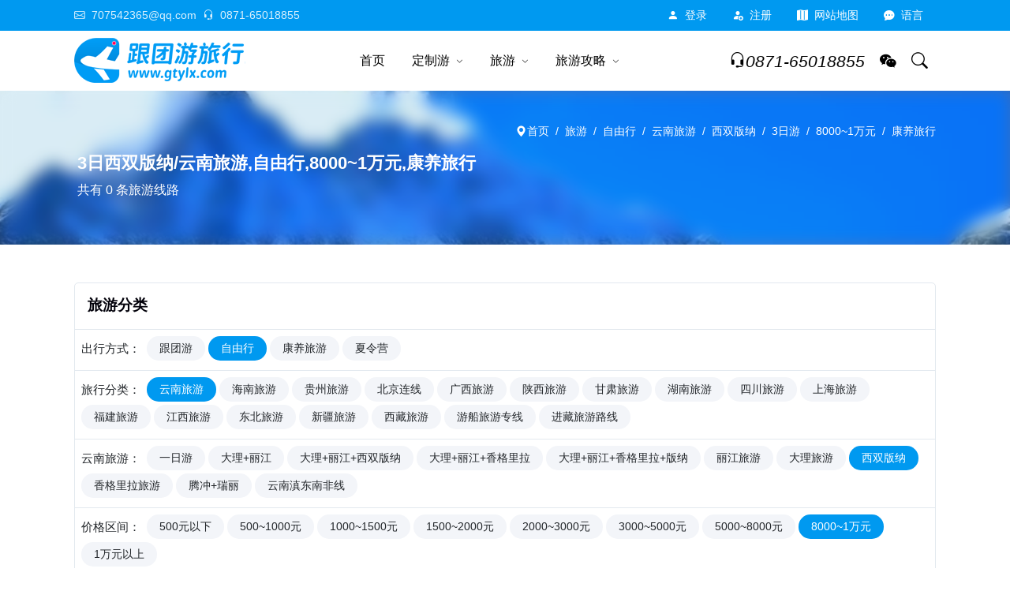

--- FILE ---
content_type: text/html; charset=utf-8
request_url: https://www.gtylx.com/travel/li/zyx-xishuangbanna-3-jg8-kangyanglvhang
body_size: 11343
content:
<!DOCTYPE html>
<html lang="zh-CN" Compress><head><meta http-equiv="Content-Type" content="text/html;charset=UTF-8" /><meta name="applicable-device" content="pc,mobile" /><meta name="viewport" content="width=device-width,height=device-height,initial-scale=1.0" /><meta http-equiv="X-UA-Compatible" content="IE=edge" /><meta http-equiv="content-language" content="zh-CN" /><title>价格在8000~1万元3日西双版纳/云南旅游_自由行,康养旅行-跟团游旅行网</title><meta name="keywords" content="西双版纳/云南旅游,3日日游西双版纳/云南旅游,自由行,8000~1万元,康养旅行,跟团游旅行网" /><meta name="description" content="西双版纳/云南旅游,西双版纳/云南旅游3日,自由行,8000~1万元,康养旅行,跟团游线路推荐,云南跟团游 跟团游旅行网" /><meta name="author" content="跟团游旅行网" /><meta name="copyright" content="云南跟团游国际旅行社有限公司" /><meta name="location" content="province=云南;city=昆明"><link rel="shortcut icon" href="https://i.gtylx.com/logo/favicon.ico" type="image/x-icon"><link rel="icon" sizes="any" mask href="https://i.gtylx.com/logo/favicon.ico"><link rel="apple-touch-icon-precomposed" href="https://i.gtylx.com/logo/apple-icon.jpg"><link rel="apple-touch-icon" href="https://i.gtylx.com/logo/apple-icon.jpg"><link rel="canonical" href="https://www.gtylx.com/travel/li/zyx-xishuangbanna-3-jg8-kangyanglvhang" /><meta property="og:url" content="https://www.gtylx.com/travel/li/zyx-xishuangbanna-3-jg8-kangyanglvhang"/><meta property="og:title" content="价格在8000~1万元3日西双版纳/云南旅游_自由行,康养旅行-跟团游旅行网"/><meta property="og:description" content="西双版纳/云南旅游,西双版纳/云南旅游3日,自由行,8000~1万元,康养旅行,跟团游线路推荐,云南跟团游 跟团游旅行网"/><meta property="og:site_name" content="跟团游旅行网" /><meta property="og:locale" content="zh-CN" /><meta property="og:image" content="https://i.gtylx.com/htmlimg/8888.jpg" /><meta property="og:image:secure_url" content="https://i.gtylx.com/htmlimg/8888.jpg" /><meta name="image" content="https://i.gtylx.com/htmlimg/8888.jpg" /><meta property="og:type" content="product" /><link rel="stylesheet" fetchpriority="high" href="https://i.gtylx.com/assets/vendor/bootstrap/css/bootstrap.min.css?_v=-91495885" /><link rel="stylesheet" fetchpriority="high" href="https://i.gtylx.com/assets/vendor/bootstrap/icons/bootstrap-icons.css?_v=-91495885" /><link rel="stylesheet" fetchpriority="high" href="https://i.gtylx.com/assets/vendor/magnific/magnific-popup.css?_v=-91495885" /><link rel="stylesheet" fetchpriority="high" href="https://i.gtylx.com/assets/vendor/slick/slick.css?_v=-91495885"><link rel="stylesheet" fetchpriority="high" href="https://i.gtylx.com/assets/vendor/slick/slick-theme.css?_v=-91495885" /><link rel="stylesheet" fetchpriority="high" href="https://i.gtylx.com/assets/vendor/wow/animate.css?_v=-91495885" /><link rel="stylesheet" fetchpriority="high" href="https://i.gtylx.com/assets/css/style.css?_v=-91495885" /><link rel="stylesheet" fetchpriority="high" href="https://i.gtylx.com/assets/vendor/hsycmsalert/hsycmsalert.min.css?_v=-91495885" /><link rel="stylesheet" fetchpriority="high" href="https://i.gtylx.com/assets/vendor/flatpickr/flatpickr.min.css?_v=-91495885" /><link rel="stylesheet" fetchpriority="high" href="https://i.gtylx.com/assets/vendor/flatpickr/themes/material_blue.css?_v=-91495885" /></head><body><div class="header-height-bar">跟团游旅行网</div><header class="header-main bg-white header-light fixed-top header-height"><div class=" header-top header-border-bottom small bg-black"><div class="container"><div class="d-flex justify-content-between align-items-center"><div class="d-flex align-items-center justify-content-center d-lg-block"><ul class="nav white-link"><li class="nav-item me-2 text-white-85"><a rel="nofollow" href="mailto:707542365@qq.com" title="Mailto:707542365@qq.com" class="navbar-link"><i class="bi bi-envelope me-2"></i>707542365@qq.com</a></li><li class="nav-item"><a rel="nofollow" href="tel:0871-65018855" title="电话:0871-65018855" class="navbar-link"><i class="bi bi-headset me-2"></i>0871-65018855</a></li></ul></div><div class="d-flex align-items-center justify-content-center w-100 w-lg-auto"><ul class="nav ms-auto ms-lg-3"><li class="nav-item IsLogin-login shroud"><a rel="nofollow" class="nav-link text-white" href="/user/login/index/%2Ftravel%2Fli%2Fzyx-xishuangbanna-3-jg8-kangyanglvhang"><i class="bi bi-person-fill me-2"></i>登录</a></li><li class="nav-item m-none IsLogin-register shroud"><a rel="nofollow" class="nav-link text-white" href="/user/register/index/%2Ftravel%2Fli%2Fzyx-xishuangbanna-3-jg8-kangyanglvhang"><i class="bi bi-person-fill-add me-2"></i>注册</a></li><li class="nav-item IsLogin-my shroud"><a rel="nofollow" class="nav-link text-white" href="/user/home/index"><i class="bi bi-person-circle me-2"></i>我的</a></li><li class="nav-item m-none IsLogin-exit shroud"><a href="javascript:void(0);" rel="nofollow" class="nav-link text-white"><i class="bi bi-power me-2"></i>退出</a></li><li class="nav-item m-none"><a class="nav-link text-white" title="网站地图" href="/home/sitemap"><i class="bi bi-map-fill me-2"></i>网站地图</a></li><li class="nav-item dropdown"><a class="nav-link text-white" href="javascript:void(0);" role="button" id="dropdown_language" data-bs-toggle="dropdown" aria-haspopup="true" aria-expanded="false"><i class="bi bi-chat-dots-fill me-2"></i>语言</a><div class="dropdown-menu dropdown-menu-end mt-2 shadow" aria-labelledby="dropdown_language"><a class="dropdown-item" target="_blank" href="https://www.gtylx.com/" title="跟团游旅行网"><i class="bi bi-chat-dots me-2"></i>中文</a><a class="dropdown-item" target="_blank" href="https://en.gtylx.com/" title="China Tourism"><i class="bi bi-chat-dots me-2"></i>英文</a></div></li></ul></div></div></div></div><nav class="navbar navbar-expand-lg navbar-light"><div class="container"><div class=""><a class="navbar-brand" title="跟团游旅行网" href="/"><img src="https://i.gtylx.com/logo/84.png" alt="跟团游旅行网" /></a></div><div class="collapse navbar-collapse" id="navbarSupportedContent"><ul class="navbar-nav mx-auto"><li class="nav-item"><a title="跟团游旅行网" class="nav-link" href="/">首页</a></li><li class="dropdown nav-item"><a title="定制游" class="nav-link" href="/diy">定制游</a><label class="px-dropdown-toggle mob-menu"></label><ul class="dropdown-menu left list-unstyled"><li><a class="dropdown-item" title="免费定制旅行方案" data-bs-toggle="modal" data-bs-target="#meetin">免费定制旅行方案</a></li><li><a class="dropdown-item" title="旅行定制师" href="/diy/li/butler">旅行定制师</a></li><li><a class="dropdown-item" title="定制游案例" href="/diy/case">定制游案例</a></li></ul></li><li class="dropdown dropdown-full nav-item"><a title="旅游" class="nav-link" href="/travel">旅游</a><label class="px-dropdown-toggle mob-menu"></label><div class="dropdown-menu dropdown-menu-lg py-lg-2"><div class="container"><div class="row g-2 row-cols-2"><div class="wow col-sm-6 col-md-4 col-lg-3" data-wow-again="4" data-wow-cartoon="slideInUp"><div class="hover-scale position-relative mb-2"><div class="hover-scale-in"><a class="dropdown-item" title="跟团游" href="/travel/li/gty"><img class="img_loading img-fluid" alt="跟团游" wdatd-echo="https://i.gtylx.com/Upload/Images/Admin/202312/b/1734867237522636800.png" src="https://i.gtylx.com/i.png" /></a></div><div class="pt-2 text-center position-absolute bottom-0 start-0 mb-2"><h5 class="m-0 h6 bg-white px-3 py-2"><a class="text-reset link-effect dropdown-item" title="跟团游" href="/travel/li/gty">跟团游</a></h5></div></div></div><div class="wow col-sm-6 col-md-4 col-lg-3" data-wow-again="4" data-wow-cartoon="slideInUp"><div class="hover-scale position-relative mb-2"><div class="hover-scale-in"><a class="dropdown-item" title="自由行" href="/travel/li/zyx"><img class="img_loading img-fluid" alt="自由行" wdatd-echo="https://i.gtylx.com/Upload/Images/Admin/202312/b/1734868151365009408.png" src="https://i.gtylx.com/i.png" /></a></div><div class="pt-2 text-center position-absolute bottom-0 start-0 mb-2"><h5 class="m-0 h6 bg-white px-3 py-2"><a class="text-reset link-effect dropdown-item" title="自由行" href="/travel/li/zyx">自由行</a></h5></div></div></div><div class="wow col-sm-6 col-md-4 col-lg-3" data-wow-again="4" data-wow-cartoon="slideInUp"><div class="hover-scale position-relative mb-2"><div class="hover-scale-in"><a class="dropdown-item" title="康养旅游" href="/travel/li/kangyanglvyou"><img class="img_loading img-fluid" alt="康养旅游" wdatd-echo="https://i.gtylx.com/Upload/Images/Admin/202312/b/1734844136227340288.png" src="https://i.gtylx.com/i.png" /></a></div><div class="pt-2 text-center position-absolute bottom-0 start-0 mb-2"><h5 class="m-0 h6 bg-white px-3 py-2"><a class="text-reset link-effect dropdown-item" title="康养旅游" href="/travel/li/kangyanglvyou">康养旅游</a></h5></div></div></div><div class="wow col-sm-6 col-md-4 col-lg-3" data-wow-again="4" data-wow-cartoon="slideInUp"><div class="hover-scale position-relative mb-2"><div class="hover-scale-in"><a class="dropdown-item" title="夏令营" href="/travel/li/xialingying"><img class="img_loading img-fluid" alt="夏令营" wdatd-echo="https://i.gtylx.com/Upload/Images/Admin/202312/b/1734869243742126080.png" src="https://i.gtylx.com/i.png" /></a></div><div class="pt-2 text-center position-absolute bottom-0 start-0 mb-2"><h5 class="m-0 h6 bg-white px-3 py-2"><a class="text-reset link-effect dropdown-item" title="夏令营" href="/travel/li/xialingying">夏令营</a></h5></div></div></div><div class="col-12"><div class="d-flex rounded w-100 align-items-center justify-content-center mx-2 py-4 position-relative bg-cover bg-center bg-no-repeat" style="background-image:url(https://i.gtylx.com/htmlimg/0-15.jpg);"><div class="text-center"><h5 class="text-white">定制游</h5><h2 class="text-white h2 m-0"><a class="stretched-link text-reset" data-bs-toggle="modal" data-bs-target="#meetin"><i class="bi bi-pencil-square"></i>免费定制旅行方案</a></h2></div></div></div></div></div></div></li><li class="dropdown nav-item"><a title="旅游攻略" class="nav-link" href="/news">旅游攻略</a><label class="px-dropdown-toggle mob-menu"></label><ul class="dropdown-menu left list-unstyled"><li><a title="热门景点" class="dropdown-item" href="/scenic">热门景点</a></li><li><a title="热门酒店" class="dropdown-item" href="/hotel">热门酒店</a></li><li><a class="dropdown-item" title="旅游攻略" href="/news/li/lvyougonglve">旅游攻略</a></li><li><a class="dropdown-item" title="景点攻略" href="/news/li/jingdian">景点攻略</a></li><li><a class="dropdown-item" title="美食小吃" href="/news/li/meishixiaochi">美食小吃</a></li><li><a class="dropdown-item" title="旅游特产" href="/news/li/lvyoutechan">旅游特产</a></li><li><a class="dropdown-item" title="自驾游" href="/news/li/zijiayougonglve">自驾游</a></li><li><a class="dropdown-item" title="航班" href="/news/li/hangban">航班</a></li><li><a class="dropdown-item" title="高铁" href="/news/li/gaotiexinxi">高铁</a></li><li><a class="dropdown-item" title="火车" href="/news/li/huochexinxi">火车</a></li></ul></li></ul></div><div class="nav flex-nowrap align-items-center header-right"><div class="nav-item"><a rel="nofollow" class="pagination nav-link fs-5" href="tel:0871-65018855" title="电话:0871-65018855"><i class="bi bi-headset"></i><i class="collapse d-lg-block">0871-65018855</i></a></div><div class="nav-item dropdown IsLogin"><a class="nav-link" rel="nofollow" href="https://work.weixin.qq.com/kfid/kfcbe738e6460efc2b5" target="_blank" title="微信客服"><i class="bi bi-wechat"></i></a></div><div class="nav-item"><a title=" Search" rel="nofollow" class="nav-link collapsed" data-bs-toggle="collapse" href="javascript:void(0)" data-bs-target="#search-open" aria-expanded="false"><i class="bi bi-search"></i></a></div><button class="navbar-toggler ms-2" type="button" data-bs-toggle="collapse" data-bs-target="#navbarSupportedContent" aria-controls="navbarSupportedContent" aria-expanded="false" aria-label="Toggle navigation"><span class="navbar-toggler-icon"></span></button></div></div></nav></header><main><div class="bg-gray-100 breadcrumb-ba" style="background:center/2400px url(https://i.gtylx.com/htmlimg/8888.jpg);"><div class="py-5 breadcrumb-filter"><div class="container"><div class="row align-items-center"><div class="my-2"><ol class="breadcrumb dark-link m-0 small justify-content-center justify-content-lg-end text-white"><li class="breadcrumb-item"><a class="text-white" href="/" title="跟团游"><i class="bi bi-geo-alt-fill text-white"></i>首页</a></li><li class="breadcrumb-item active text-white" aria-current="page"><a class=" text-white" href="/travel" title="旅游">旅游</a></li><li class="breadcrumb-item active text-white" aria-current="page"><a class=" text-white" href="/travel/li/zyx" title="自由行">自由行</a></li><li class="breadcrumb-item active text-white" aria-current="page"><a class=" text-white" href="/travel/li/zyx-yunly" title="云南旅游">云南旅游</a></li><li class="breadcrumb-item active text-white" aria-current="page"><a class=" text-white" href="/travel/li/zyx-xishuangbanna" title="西双版纳">西双版纳</a></li><li class="breadcrumb-item active text-white" aria-current="page"><a class=" text-white" href="/travel/li/zyx-xishuangbanna-3" title="3日游">3日游</a></li><li class="breadcrumb-item active text-white" aria-current="page"><a class=" text-white" href="/travel/li/zyx-xishuangbanna-3-jg8" title="8000~1万元">8000~1万元</a></li><li class="breadcrumb-item active text-white" aria-current="page"><a class=" text-white" href="/travel/li/zyx-xishuangbanna-3-jg8-kangyanglvhang" title="康养旅行">康养旅行</a></li></ol></div><div class="my-2 container"><h1 class="h4 text-white">3日西双版纳/云南旅游,自由行,8000~1万元,康养旅行</h1><p class="text-white overflow2">共有 0 条旅游线路</p></div></div></div></div></div><section class="py-6"><div class="container ConBackColor"><div class="card mt-2 scre5a m-none"><div class="card-header bg-transparent border-bottom p-3"><span class="h5 m-0">旅游分类</span></div><div class="card-body p-2 border-bottom"><div class="nav tag-cloud"><div class="p-title me-1">出行方式：</div><a title="跟团游" class="rounded-pill px-3 small py-1 bg-gray-200 me-1 mb-1 text-dark " href="/travel/li/gty-xishuangbanna-0-jg8-kangyanglvhang">跟团游</a><a title="自由行" class="rounded-pill px-3 small py-1 bg-gray-200 me-1 mb-1 text-dark active" href="/travel/li/0-xishuangbanna-0-jg8-kangyanglvhang">自由行</a><a title="康养旅游" class="rounded-pill px-3 small py-1 bg-gray-200 me-1 mb-1 text-dark " href="/travel/li/kangyanglvyou-xishuangbanna-0-jg8-kangyanglvhang">康养旅游</a><a title="夏令营" class="rounded-pill px-3 small py-1 bg-gray-200 me-1 mb-1 text-dark " href="/travel/li/xialingying-xishuangbanna-0-jg8-kangyanglvhang">夏令营</a></div></div><div class="card-body p-2 border-bottom"><div class="nav tag-cloud"><div class="p-title me-1">旅行分类：</div><a title="来云南，体验独特风情！美食、风景、还有不一样的体验等你来发现！快来云南，让你的朋友羡慕到掉渣！" class="rounded-pill px-3 small py-1 bg-gray-200 me-1 mb-1 text-dark active" href="/travel/li/zyx-0-0-jg8-kangyanglvhang">云南旅游</a><a title="来一场海南之旅，比瑜伽还放松，比按摩还舒适，比美食还美味！快来感受海南的阳光沙滩，热情民俗和美丽风景。" class="rounded-pill px-3 small py-1 bg-gray-200 me-1 mb-1 text-dark " href="/travel/li/zyx-hainalvyou-0-jg8-kangyanglvhang">海南旅游</a><a title="贵州的地形多变，有壮丽的山川、清澈的河流和神秘的洞穴。其中最著名的景点包括黄果树瀑布、荔波小七孔、镇远古镇等。" class="rounded-pill px-3 small py-1 bg-gray-200 me-1 mb-1 text-dark " href="/travel/li/zyx-guizhoulvyou-0-jg8-kangyanglvhang">贵州旅游</a><a title="北京天津华东旅游线路推荐" class="rounded-pill px-3 small py-1 bg-gray-200 me-1 mb-1 text-dark " href="/travel/li/zyx-beijinglianxian-0-jg8-kangyanglvhang">北京连线</a><a title="广西旅游，美景无限！来一次广西之旅，您将感受到独特的山水风光和浓郁的民族文化。从桂林的漓江、阳朔的月亮山到北海的银滩、南宁的青秀山，每个景点都让您流连忘返。不仅如此，广西还有美食、民俗和手工艺品等丰富的文化体验，让您的旅游更加丰富多彩。" class="rounded-pill px-3 small py-1 bg-gray-200 me-1 mb-1 text-dark " href="/travel/li/zyx-anxilvyou-0-jg8-kangyanglvhang">广西旅游</a><a title="探索古老的陕西，发现悠久的历史和丰富的文化。从秦始皇兵马俑到华清池，陕西旅游提供无尽的探索之旅。预订您的陕西之行，开始您的历史之旅！" class="rounded-pill px-3 small py-1 bg-gray-200 me-1 mb-1 text-dark " href="/travel/li/zyx-shanxilvyou-0-jg8-kangyanglvhang">陕西旅游</a><a title="来甘肃旅游，体验世界自然遗产、丝路古道、黄河壮阔景象和祁连山雄奇壮美。甘肃是一个拥有丰富历史文化和自然资源的省份，有着丰富的旅游资源和独特的民俗文化，是您不可错过的旅游目的地。快来甘肃，感受不一样的旅游体验！" class="rounded-pill px-3 small py-1 bg-gray-200 me-1 mb-1 text-dark " href="/travel/li/zyx-gansulvyou-0-jg8-kangyanglvhang">甘肃旅游</a><a title="来湖南感受美丽的自然风光和丰富的历史文化。探索张家界的奇妙山水，品尝湖南美食，体验传统的文化活动。不容错过的旅行目的地，等待您的到来！" class="rounded-pill px-3 small py-1 bg-gray-200 me-1 mb-1 text-dark " href="/travel/li/zyx-hunalvyou-0-jg8-kangyanglvhang">湖南旅游</a><a title="欢迎来到四川旅游！探索壮丽的自然风光，品尝美味的川菜，体验丰富的文化传统。四川拥有世界级的景点和独特的魅力，等待着您的到来。快来感受四川的魅力吧！" class="rounded-pill px-3 small py-1 bg-gray-200 me-1 mb-1 text-dark " href="/travel/li/zyx-sichuanlvyou-0-jg8-kangyanglvhang">四川旅游</a><a title="欢迎来到上海！这座城市拥有丰富的历史文化和现代化的城市风貌。您可以在外滩欣赏黄浦江两岸的美景，也可以在豫园体验传统的园林文化。上海还有许多美食和购物场所等着您的光临。快来探索这座魅力之都吧！" class="rounded-pill px-3 small py-1 bg-gray-200 me-1 mb-1 text-dark " href="/travel/li/zyx-shanghai-0-jg8-kangyanglvhang">上海旅游</a><a title="来福建旅游，探索悠久的历史和美丽的自然风光。品尝地道的闽菜美食，感受独特的文化魅力。欢迎您来到福建，享受一段难忘的旅行体验！" class="rounded-pill px-3 small py-1 bg-gray-200 me-1 mb-1 text-dark " href="/travel/li/zyx-fujianlvyou-0-jg8-kangyanglvhang">福建旅游</a><a title="探索江西的美丽风景和丰富文化。从庐山到三清山，江西拥有令人惊叹的自然景观。还有丰富的历史古迹和传统民俗，让您留连忘返。快来江西旅游，开启一段难忘的旅程！" class="rounded-pill px-3 small py-1 bg-gray-200 me-1 mb-1 text-dark " href="/travel/li/zyx-jiangxilvyou-0-jg8-kangyanglvhang">江西旅游</a><a title="探索中国最美的秋季景色，来东北旅游吧！在这里，您可以欣赏到壮丽的红叶，品尝到美味的东北菜肴，体验到独特的滑雪文化。无论是自驾游、徒步旅行还是冬季滑雪，东北都是一个理想的旅游目的地。快来预订您的东北之旅，我们期待着您的到来！" class="rounded-pill px-3 small py-1 bg-gray-200 me-1 mb-1 text-dark " href="/travel/li/zyx-dongbeilvyou-0-jg8-kangyanglvhang">东北旅游</a><a title="探索神秘的新疆！体验壮丽的自然风光，品尝美味的新疆美食，感受独特的文化氛围。预订您的新疆之旅，开启一段难忘的旅程！" class="rounded-pill px-3 small py-1 bg-gray-200 me-1 mb-1 text-dark " href="/travel/li/zyx-xinjianglvyou-0-jg8-kangyanglvhang">新疆旅游</a><a title="探索神秘的西藏，体验独特的文化和壮丽的自然风光。参观布达拉宫，徒步穿越珠峰大本营，感受西藏的神秘魅力。预订您的西藏之旅，开启一段难忘的旅程！" class="rounded-pill px-3 small py-1 bg-gray-200 me-1 mb-1 text-dark " href="/travel/li/zyx-xicanglvyou-0-jg8-kangyanglvhang">西藏旅游</a><a title="欢迎参加我们的游船旅游！在美丽的水域上，您将享受到舒适的体验，欣赏到迷人的风景。" class="rounded-pill px-3 small py-1 bg-gray-200 me-1 mb-1 text-dark " href="/travel/li/zyx-youchuanzhuanxian-0-jg8-kangyanglvhang">游船旅游专线</a><a title="探索神秘的西藏！选择我们的进藏旅游路线，体验壮丽的自然风光和丰富的文化遗产。" class="rounded-pill px-3 small py-1 bg-gray-200 me-1 mb-1 text-dark " href="/travel/li/zyx-jincangluxian-0-jg8-kangyanglvhang">进藏旅游路线</a></div></div><div class="card-body p-2 border-bottom"><div class="nav tag-cloud"><div class="p-title me-1">云南旅游：</div><a title="一日游" class="rounded-pill px-3 small py-1 bg-gray-200 me-1 mb-1 text-dark " href="/travel/li/zyx-yiriyou-0-jg8-kangyanglvhang">一日游</a><a title="大理+丽江" class="rounded-pill px-3 small py-1 bg-gray-200 me-1 mb-1 text-dark " href="/travel/li/zyx-kunmingdalilijiang-0-jg8-kangyanglvhang">大理+丽江</a><a title="大理+丽江+西双版纳" class="rounded-pill px-3 small py-1 bg-gray-200 me-1 mb-1 text-dark " href="/travel/li/zyx-kunmingdalilijiangxishuangbanna-0-jg8-kangyanglvhang">大理+丽江+西双版纳</a><a title="大理+丽江+香格里拉" class="rounded-pill px-3 small py-1 bg-gray-200 me-1 mb-1 text-dark " href="/travel/li/zyx-kunmingdalilijiangxianggelila-0-jg8-kangyanglvhang">大理+丽江+香格里拉</a><a title="大理+丽江+香格里拉+版纳" class="rounded-pill px-3 small py-1 bg-gray-200 me-1 mb-1 text-dark " href="/travel/li/zyx-kunmingdalilijiangxianggelilaxishuangbanna-0-jg8-kangyanglvhang">大理+丽江+香格里拉+版纳</a><a title="大理丽江旅游" class="rounded-pill px-3 small py-1 bg-gray-200 me-1 mb-1 text-dark " href="/travel/li/zyx-lijianglvyou-0-jg8-kangyanglvhang">丽江旅游</a><a title="昆明大理丽江旅游" class="rounded-pill px-3 small py-1 bg-gray-200 me-1 mb-1 text-dark " href="/travel/li/zyx-dalilvyou-0-jg8-kangyanglvhang">大理旅游</a><a title="西双版纳" class="rounded-pill px-3 small py-1 bg-gray-200 me-1 mb-1 text-dark active" href="/travel/li/zyx-0-0-jg8-kangyanglvhang">西双版纳</a><a title="香格里拉旅游" class="rounded-pill px-3 small py-1 bg-gray-200 me-1 mb-1 text-dark " href="/travel/li/zyx-xianggelilalvyou-0-jg8-kangyanglvhang">香格里拉旅游</a><a title="腾冲+瑞丽" class="rounded-pill px-3 small py-1 bg-gray-200 me-1 mb-1 text-dark " href="/travel/li/zyx-tengchongruili-0-jg8-kangyanglvhang">腾冲+瑞丽</a><a title="云南滇东南非线" class="rounded-pill px-3 small py-1 bg-gray-200 me-1 mb-1 text-dark " href="/travel/li/zyx-yunnadiandongnafeixian-0-jg8-kangyanglvhang">云南滇东南非线</a></div></div><div class="card-body p-2 border-bottom"><div class="nav tag-cloud"><div class="p-title me-1">价格区间：</div><a title="0-500" class="rounded-pill px-3 small py-1 bg-gray-200 me-1 mb-1 text-dark " href="/travel/li/zyx-xishuangbanna-3-jg1-kangyanglvhang">500元以下</a><a title="500-1000" class="rounded-pill px-3 small py-1 bg-gray-200 me-1 mb-1 text-dark " href="/travel/li/zyx-xishuangbanna-3-jg2-kangyanglvhang">500~1000元</a><a title="1000-1500" class="rounded-pill px-3 small py-1 bg-gray-200 me-1 mb-1 text-dark " href="/travel/li/zyx-xishuangbanna-3-jg3-kangyanglvhang">1000~1500元</a><a title="1500-2000" class="rounded-pill px-3 small py-1 bg-gray-200 me-1 mb-1 text-dark " href="/travel/li/zyx-xishuangbanna-3-jg4-kangyanglvhang">1500~2000元</a><a title="2000-3000" class="rounded-pill px-3 small py-1 bg-gray-200 me-1 mb-1 text-dark " href="/travel/li/zyx-xishuangbanna-3-jg5-kangyanglvhang">2000~3000元</a><a title="3000-5000" class="rounded-pill px-3 small py-1 bg-gray-200 me-1 mb-1 text-dark " href="/travel/li/zyx-xishuangbanna-3-jg6-kangyanglvhang">3000~5000元</a><a title="5000-8000" class="rounded-pill px-3 small py-1 bg-gray-200 me-1 mb-1 text-dark " href="/travel/li/zyx-xishuangbanna-3-jg7-kangyanglvhang">5000~8000元</a><a title="8000-10000" class="rounded-pill px-3 small py-1 bg-gray-200 me-1 mb-1 text-dark active" href="/travel/li/zyx-xishuangbanna-3-0-kangyanglvhang">8000~1万元</a><a title="10000-0" class="rounded-pill px-3 small py-1 bg-gray-200 me-1 mb-1 text-dark " href="/travel/li/zyx-xishuangbanna-3-jg9-kangyanglvhang">1万元以上</a></div></div><div class="card-body p-2 border-bottom"><div class="nav tag-cloud"><div class="p-title me-1">适合人群：</div><a title="红色旅游" class="rounded-pill px-3 small py-1 bg-gray-200 me-1 mb-1 text-dark " href="/travel/li/zyx-xishuangbanna-3-jg8-gongselvyou">红色旅游</a><a title="自驾游" class="rounded-pill px-3 small py-1 bg-gray-200 me-1 mb-1 text-dark " href="/travel/li/zyx-xishuangbanna-3-jg8-zijiayou">自驾游</a><a title="品质游" class="rounded-pill px-3 small py-1 bg-gray-200 me-1 mb-1 text-dark " href="/travel/li/zyx-xishuangbanna-3-jg8-pinzhiyou">品质游</a><a title="网红餐厅" class="rounded-pill px-3 small py-1 bg-gray-200 me-1 mb-1 text-dark " href="/travel/li/zyx-xishuangbanna-3-jg8-wanggongcanting">网红餐厅</a><a title="观光旅游" class="rounded-pill px-3 small py-1 bg-gray-200 me-1 mb-1 text-dark " href="/travel/li/zyx-xishuangbanna-3-jg8-guanguanglvyou">观光旅游</a><a title="休闲旅游" class="rounded-pill px-3 small py-1 bg-gray-200 me-1 mb-1 text-dark " href="/travel/li/zyx-xishuangbanna-3-jg8-xiuxianlvyou">休闲旅游</a><a title="商务旅游" class="rounded-pill px-3 small py-1 bg-gray-200 me-1 mb-1 text-dark " href="/travel/li/zyx-xishuangbanna-3-jg8-shangwulvyou">商务旅游</a><a title="家庭旅行" class="rounded-pill px-3 small py-1 bg-gray-200 me-1 mb-1 text-dark " href="/travel/li/zyx-xishuangbanna-3-jg8-gutinglvhang">家庭旅行</a><a title="蜜月旅行" class="rounded-pill px-3 small py-1 bg-gray-200 me-1 mb-1 text-dark " href="/travel/li/zyx-xishuangbanna-3-jg8-miyuelvhang">蜜月旅行</a><a title="康养旅行" class="rounded-pill px-3 small py-1 bg-gray-200 me-1 mb-1 text-dark active" href="/travel/li/zyx-xishuangbanna-3-jg8">康养旅行</a><a title="夕阳红" class="rounded-pill px-3 small py-1 bg-gray-200 me-1 mb-1 text-dark " href="/travel/li/zyx-xishuangbanna-3-jg8-xiyanggong">夕阳红</a><a title="亲子游" class="rounded-pill px-3 small py-1 bg-gray-200 me-1 mb-1 text-dark " href="/travel/li/zyx-xishuangbanna-3-jg8-qinziyou">亲子游</a><a title="游学旅行" class="rounded-pill px-3 small py-1 bg-gray-200 me-1 mb-1 text-dark " href="/travel/li/zyx-xishuangbanna-3-jg8-youxuelvhang">游学旅行</a><a title="网红景点" class="rounded-pill px-3 small py-1 bg-gray-200 me-1 mb-1 text-dark " href="/travel/li/zyx-xishuangbanna-3-jg8-wanggongjingdian">网红景点</a></div></div></div><div class="shop-top-bar d-flex pb-3"><div class="layout-change pc-none"><button class="btn btn-sm d-lg-none " type="button" data-bs-toggle="collapse" data-bs-target="#shop_filter" aria-controls="shop_filter" aria-expanded="false" aria-label="旅游分类"><i class="fs-4 lh-1 bi bi-justify-left me-2"></i></button></div><div class="shortby-dropdown ms-auto"><div class="cancel"><a class="pro" href="/travel/li/0-xishuangbanna-3-jg8-kangyanglvhang" title="删除:自由行">自由行<i class="bi bi-backspace-fill"></i></a><a class="pro" href="/travel/li/zyx-0-3-jg8-kangyanglvhang" title="删除:西双版纳">西双版纳<i class="bi bi-backspace-fill"></i></a><a class="pro" href="/travel/li/zyx-xishuangbanna-0-jg8-kangyanglvhang" title="删除:3日游">3日游<i class="bi bi-backspace-fill"></i></a><a class="pro" href="/travel/li/zyx-xishuangbanna-3-0-kangyanglvhang" title="删除:8000~1万元">8000~1万元<i class="bi bi-backspace-fill"></i></a><a class="pro" href="/travel/li/zyx-xishuangbanna-3-jg8" title="删除:康养旅行">康养旅行<i class="bi bi-backspace-fill"></i></a></div></div></div><div class="col-lg-4 col-xl-3 pt-9 pt-lg-0 shop-mob-toggle collapse pc-none " id="shop_filter"><button class="p-3 btn-close position-absolute top-0 start-0 ms-2 mt-2 d-lg-none" type="button" data-bs-toggle="collapse" data-bs-target="#shop_filter" aria-controls="shop_filter" aria-expanded="false" aria-label="旅游分类"></button><div class="p-4 mb-4"><div class="row"><div class="col-lg-4 col-sm-6 shop-sidebar-block my-2"><div class="shop-sidebar-title"><a class="h5" data-bs-toggle="collapse" href="#WaySort" role="button" aria-expanded="true" aria-controls="WaySort">出行方式<i class="bi bi-chevron-up"></i></a></div><div class="shop-category-list collapse show" id="WaySort"><ul class="nav flex-column"><li class="nav-item"><a title="跟团游" class="nav-link " href="/travel/li/gty-xishuangbanna-0-jg8-kangyanglvhang">跟团游</a></li><li class="nav-item"><a title="自由行" class="nav-link active" href="/travel/li/0-xishuangbanna-0-jg8-kangyanglvhang">自由行</a></li><li class="nav-item"><a title="康养旅游" class="nav-link " href="/travel/li/kangyanglvyou-xishuangbanna-0-jg8-kangyanglvhang">康养旅游</a></li><li class="nav-item"><a title="夏令营" class="nav-link " href="/travel/li/xialingying-xishuangbanna-0-jg8-kangyanglvhang">夏令营</a></li></ul></div></div><div class="col-lg-4 col-sm-6 shop-sidebar-block my-2"><div class="shop-sidebar-title"><a class="h5" data-bs-toggle="collapse" href="#ParentSort" role="button" aria-expanded="true" aria-controls="ParentSort">旅游分类<i class="bi bi-chevron-up"></i></a></div><div class="shop-category-list collapse show" id="ParentSort"><ul class="nav flex-column"><li class="nav-item"><a title="云南旅游" class="nav-link active" href="/travel/li/zyx-0-0-jg8-kangyanglvhang">云南旅游 (11)</a><a data-bs-toggle="collapse" href="#Sort_yunly" role="button" aria-expanded="true" aria-controls="Sort_yunly" class="s-icon"></a><div class="collapse show" id="Sort_yunly"><ul class="nav flex-column"><li class="nav-item"><a title="一日游" class="nav-link " href="/travel/li/zyx-yiriyou-0-jg8-kangyanglvhang">一日游</a></li><li class="nav-item"><a title="大理+丽江" class="nav-link " href="/travel/li/zyx-kunmingdalilijiang-0-jg8-kangyanglvhang">大理+丽江</a></li><li class="nav-item"><a title="大理+丽江+西双版纳" class="nav-link " href="/travel/li/zyx-kunmingdalilijiangxishuangbanna-0-jg8-kangyanglvhang">大理+丽江+西双版纳</a></li><li class="nav-item"><a title="大理+丽江+香格里拉" class="nav-link " href="/travel/li/zyx-kunmingdalilijiangxianggelila-0-jg8-kangyanglvhang">大理+丽江+香格里拉</a></li><li class="nav-item"><a title="大理+丽江+香格里拉+版纳" class="nav-link " href="/travel/li/zyx-kunmingdalilijiangxianggelilaxishuangbanna-0-jg8-kangyanglvhang">大理+丽江+香格里拉+版纳</a></li><li class="nav-item"><a title="丽江旅游" class="nav-link " href="/travel/li/zyx-lijianglvyou-0-jg8-kangyanglvhang">丽江旅游</a></li><li class="nav-item"><a title="大理旅游" class="nav-link " href="/travel/li/zyx-dalilvyou-0-jg8-kangyanglvhang">大理旅游</a></li><li class="nav-item"><a title="西双版纳" class="nav-link active" href="/travel/li/zyx-0-0-jg8-kangyanglvhang">西双版纳</a></li><li class="nav-item"><a title="香格里拉旅游" class="nav-link " href="/travel/li/zyx-xianggelilalvyou-0-jg8-kangyanglvhang">香格里拉旅游</a></li><li class="nav-item"><a title="腾冲+瑞丽" class="nav-link " href="/travel/li/zyx-tengchongruili-0-jg8-kangyanglvhang">腾冲+瑞丽</a></li><li class="nav-item"><a title="云南滇东南非线" class="nav-link " href="/travel/li/zyx-yunnadiandongnafeixian-0-jg8-kangyanglvhang">云南滇东南非线</a></li></ul></div></li><li class="nav-item"><a title="海南旅游" class="nav-link " href="/travel/li/zyx-hainalvyou-0-jg8-kangyanglvhang">海南旅游 (1)</a><a data-bs-toggle="collapse" href="#Sort_hainalvyou" role="button" aria-expanded="false" aria-controls="Sort_hainalvyou" class="s-icon"></a><div class="collapse " id="Sort_hainalvyou"><ul class="nav flex-column"><li class="nav-item"><a title="三亚旅游" class="nav-link " href="/travel/li/zyx-sanyalvyou-0-jg8-kangyanglvhang">三亚旅游</a></li></ul></div></li><li class="nav-item"><a title="贵州旅游" class="nav-link " href="/travel/li/zyx-guizhoulvyou-0-jg8-kangyanglvhang">贵州旅游</a></li><li class="nav-item"><a title="北京连线" class="nav-link " href="/travel/li/zyx-beijinglianxian-0-jg8-kangyanglvhang">北京连线 (2)</a><a data-bs-toggle="collapse" href="#Sort_beijinglianxian" role="button" aria-expanded="false" aria-controls="Sort_beijinglianxian" class="s-icon"></a><div class="collapse " id="Sort_beijinglianxian"><ul class="nav flex-column"><li class="nav-item"><a title="北京＋天津旅游" class="nav-link " href="/travel/li/zyx-beijingtianjinlvyou-0-jg8-kangyanglvhang">北京＋天津旅游</a></li><li class="nav-item"><a title="北京＋华东旅游" class="nav-link " href="/travel/li/zyx-beijinghuadonglvyou-0-jg8-kangyanglvhang">北京＋华东旅游</a></li></ul></div></li><li class="nav-item"><a title="广西旅游" class="nav-link " href="/travel/li/zyx-anxilvyou-0-jg8-kangyanglvhang">广西旅游 (2)</a><a data-bs-toggle="collapse" href="#Sort_anxilvyou" role="button" aria-expanded="false" aria-controls="Sort_anxilvyou" class="s-icon"></a><div class="collapse " id="Sort_anxilvyou"><ul class="nav flex-column"><li class="nav-item"><a title="桂林旅游" class="nav-link " href="/travel/li/zyx-guilinlvyou-0-jg8-kangyanglvhang">桂林旅游</a></li><li class="nav-item"><a title="北海旅游" class="nav-link " href="/travel/li/zyx-beihailvyou-0-jg8-kangyanglvhang">北海旅游</a></li></ul></div></li><li class="nav-item"><a title="陕西旅游" class="nav-link " href="/travel/li/zyx-shanxilvyou-0-jg8-kangyanglvhang">陕西旅游</a></li><li class="nav-item"><a title="甘肃旅游" class="nav-link " href="/travel/li/zyx-gansulvyou-0-jg8-kangyanglvhang">甘肃旅游</a></li><li class="nav-item"><a title="湖南旅游" class="nav-link " href="/travel/li/zyx-hunalvyou-0-jg8-kangyanglvhang">湖南旅游</a></li><li class="nav-item"><a title="四川旅游" class="nav-link " href="/travel/li/zyx-sichuanlvyou-0-jg8-kangyanglvhang">四川旅游</a></li><li class="nav-item"><a title="上海旅游" class="nav-link " href="/travel/li/zyx-shanghai-0-jg8-kangyanglvhang">上海旅游</a></li><li class="nav-item"><a title="福建旅游" class="nav-link " href="/travel/li/zyx-fujianlvyou-0-jg8-kangyanglvhang">福建旅游</a></li><li class="nav-item"><a title="江西旅游" class="nav-link " href="/travel/li/zyx-jiangxilvyou-0-jg8-kangyanglvhang">江西旅游 (1)</a><a data-bs-toggle="collapse" href="#Sort_jiangxilvyou" role="button" aria-expanded="false" aria-controls="Sort_jiangxilvyou" class="s-icon"></a><div class="collapse " id="Sort_jiangxilvyou"><ul class="nav flex-column"><li class="nav-item"><a title="江西＋安徽连线" class="nav-link " href="/travel/li/zyx-jiangxianhuilianxian-0-jg8-kangyanglvhang">江西＋安徽连线</a></li></ul></div></li><li class="nav-item"><a title="东北旅游" class="nav-link " href="/travel/li/zyx-dongbeilvyou-0-jg8-kangyanglvhang">东北旅游</a></li><li class="nav-item"><a title="新疆旅游" class="nav-link " href="/travel/li/zyx-xinjianglvyou-0-jg8-kangyanglvhang">新疆旅游</a></li><li class="nav-item"><a title="西藏旅游" class="nav-link " href="/travel/li/zyx-xicanglvyou-0-jg8-kangyanglvhang">西藏旅游</a></li><li class="nav-item"><a title="游船旅游专线" class="nav-link " href="/travel/li/zyx-youchuanzhuanxian-0-jg8-kangyanglvhang">游船旅游专线 (1)</a><a data-bs-toggle="collapse" href="#Sort_youchuanzhuanxian" role="button" aria-expanded="false" aria-controls="Sort_youchuanzhuanxian" class="s-icon"></a><div class="collapse " id="Sort_youchuanzhuanxian"><ul class="nav flex-column"><li class="nav-item"><a title="重庆三峡湖南" class="nav-link " href="/travel/li/zyx-chongqingsanxiahuna-0-jg8-kangyanglvhang">重庆三峡湖南</a></li></ul></div></li><li class="nav-item"><a title="进藏旅游路线" class="nav-link " href="/travel/li/zyx-jincangluxian-0-jg8-kangyanglvhang">进藏旅游路线</a></li></ul></div></div><div class="col-lg-4 col-sm-6 shop-sidebar-block my-2"><div class="shop-sidebar-title"><a class="h5" data-bs-toggle="collapse" href="#DaysSort" role="button" aria-expanded="true" aria-controls="DaysSort">行程天数<i class="bi bi-chevron-up"></i></a></div><div class="shop-category-list collapse show" id="DaysSort"></div></div><div class="col-lg-4 col-sm-6 shop-sidebar-block my-2"><div class="shop-sidebar-title"><a class="h5" data-bs-toggle="collapse" href="#PaySort" role="button" aria-expanded="true" aria-controls="PaySort">价格范围<i class="bi bi-chevron-up"></i></a></div><div class="shop-category-list collapse show" id="PaySort"><ul class="nav flex-column"><li class="nav-item"><a title="500元以下" class="nav-link " href="/travel/li/zyx-xishuangbanna-3-jg1-kangyanglvhang">500元以下</a></li><li class="nav-item"><a title="500~1000元" class="nav-link " href="/travel/li/zyx-xishuangbanna-3-jg2-kangyanglvhang">500~1000元</a></li><li class="nav-item"><a title="1000~1500元" class="nav-link " href="/travel/li/zyx-xishuangbanna-3-jg3-kangyanglvhang">1000~1500元</a></li><li class="nav-item"><a title="1500~2000元" class="nav-link " href="/travel/li/zyx-xishuangbanna-3-jg4-kangyanglvhang">1500~2000元</a></li><li class="nav-item"><a title="2000~3000元" class="nav-link " href="/travel/li/zyx-xishuangbanna-3-jg5-kangyanglvhang">2000~3000元</a></li><li class="nav-item"><a title="3000~5000元" class="nav-link " href="/travel/li/zyx-xishuangbanna-3-jg6-kangyanglvhang">3000~5000元</a></li><li class="nav-item"><a title="5000~8000元" class="nav-link " href="/travel/li/zyx-xishuangbanna-3-jg7-kangyanglvhang">5000~8000元</a></li><li class="nav-item"><a title="8000~1万元" class="nav-link active" href="/travel/li/zyx-xishuangbanna-3-0-kangyanglvhang">8000~1万元</a></li><li class="nav-item"><a title="1万元以上" class="nav-link " href="/travel/li/zyx-xishuangbanna-3-jg9-kangyanglvhang">1万元以上</a></li></ul></div></div><div class="col-lg-4 col-sm-6 shop-sidebar-block my-2"><div class="shop-sidebar-title"><a class="h5" data-bs-toggle="collapse" href="#AttributeSort" role="button" aria-expanded="true" aria-controls="AttributeSort">适合人群<i class="bi bi-chevron-up"></i></a></div><div class="shop-category-list collapse show" id="AttributeSort"><ul class="nav flex-column"><li class="nav-item"><a title="红色旅游" class="nav-link " href="/travel/li/zyx-xishuangbanna-3-jg8-gongselvyou">红色旅游</a></li><li class="nav-item"><a title="自驾游" class="nav-link " href="/travel/li/zyx-xishuangbanna-3-jg8-zijiayou">自驾游</a></li><li class="nav-item"><a title="品质游" class="nav-link " href="/travel/li/zyx-xishuangbanna-3-jg8-pinzhiyou">品质游</a></li><li class="nav-item"><a title="网红餐厅" class="nav-link " href="/travel/li/zyx-xishuangbanna-3-jg8-wanggongcanting">网红餐厅</a></li><li class="nav-item"><a title="观光旅游" class="nav-link " href="/travel/li/zyx-xishuangbanna-3-jg8-guanguanglvyou">观光旅游</a></li><li class="nav-item"><a title="休闲旅游" class="nav-link " href="/travel/li/zyx-xishuangbanna-3-jg8-xiuxianlvyou">休闲旅游</a></li><li class="nav-item"><a title="商务旅游" class="nav-link " href="/travel/li/zyx-xishuangbanna-3-jg8-shangwulvyou">商务旅游</a></li><li class="nav-item"><a title="家庭旅行" class="nav-link " href="/travel/li/zyx-xishuangbanna-3-jg8-gutinglvhang">家庭旅行</a></li><li class="nav-item"><a title="蜜月旅行" class="nav-link " href="/travel/li/zyx-xishuangbanna-3-jg8-miyuelvhang">蜜月旅行</a></li><li class="nav-item"><a title="康养旅行" class="nav-link active" href="/travel/li/zyx-xishuangbanna-3-jg8">康养旅行</a></li><li class="nav-item"><a title="夕阳红" class="nav-link " href="/travel/li/zyx-xishuangbanna-3-jg8-xiyanggong">夕阳红</a></li><li class="nav-item"><a title="亲子游" class="nav-link " href="/travel/li/zyx-xishuangbanna-3-jg8-qinziyou">亲子游</a></li><li class="nav-item"><a title="游学旅行" class="nav-link " href="/travel/li/zyx-xishuangbanna-3-jg8-youxuelvhang">游学旅行</a></li><li class="nav-item"><a title="网红景点" class="nav-link " href="/travel/li/zyx-xishuangbanna-3-jg8-wanggongjingdian">网红景点</a></li></ul></div></div></div></div></div><div class="row g-3"><div class="no-data"><i class="bi bi-cup-hot"></i><div class="container"><span>非常抱歉，暂无相关数据，请您提交旅行需求...</span><a class="btn btn-primary" data-bs-toggle="modal" data-bs-target="#meetin"><i class="bi bi-calendar2-heart me-2"></i>我要定制游</a></div></div></div></div></section></main><section class="py-5 bg-gray-100 "><div class="container"><div class="row g-3"><div class="wow col-sm-6 col-lg-3" data-wow-again="4" data-wow-cartoon="slideInUp"><div class="d-flex border bg-gray-100 p-3 align-items-center rounded"><div class="fs-1 text-primary"><i class="bi bi-headset"></i></div><div class="col ps-3"><h6 class="mb-1">贴身管家</h6><p class="m-0">1对1专业旅游管家服务</p></div></div></div><div class="wow col-sm-6 col-lg-3" data-wow-again="4" data-wow-cartoon="slideInUp"><div class="d-flex border bg-gray-100 p-3 align-items-center rounded"><div class="fs-1 text-primary"><i class="bi bi-heart"></i></div><div class="col ps-3"><h6 class="mb-1">零操心</h6><p class="m-0">跟团游，安心省心更自由</p></div></div></div><div class="wow col-sm-6 col-lg-3" data-wow-again="4" data-wow-cartoon="slideInUp"><div class="d-flex border bg-gray-100 p-3 align-items-center rounded"><div class="fs-1 text-primary"><i class="bi bi-globe"></i></div><div class="col ps-3"><h6 class="mb-1">全球直达</h6><p class="m-0">上万家优质旅游合作商</p></div></div></div><div class="wow col-sm-6 col-lg-3" data-wow-again="4" data-wow-cartoon="slideInUp"><div class="d-flex border bg-gray-100 p-3 align-items-center rounded"><div class="fs-1 text-primary"><i class="bi bi-currency-dollar"></i></div><div class="col ps-3"><h6 class="mb-1">独家资源</h6><p class="m-0">独家资源，高性价比</p></div></div></div></div></div></section><footer class="bg-dark footer"><div class="footer-top py-6"><div class="container"><div class="row"><div class="col-sm-6 col-lg-4 my-3"><h6 class="text-uppercase mb-5"><a rel="nofollow" target="_blank" href="https://work.weixin.qq.com/kfid/kfcbe738e6460efc2b5" title="跟团游旅行网">跟团游旅行网微信小程序</a></h6><div class="pb-3"><a rel="nofollow" target="_blank" href="https://work.weixin.qq.com/kfid/kfcbe738e6460efc2b5" title="跟团游旅行网"><img class="img_loading" alt="跟团游旅行网" wdatd-echo="https://i.gtylx.com/logo/7.png" src="https://i.gtylx.com/i.png" /></a></div></div><div class="col-sm-6 col-lg-4 my-3"><h6 class="text-uppercase mb-5 m-none">跟团游服务</h6><ul class="list-unstyled footer-link-1 m-0"><li class="pb-2 m-none"><a title="旅游线路" href="/travel"><i class="bi bi-signpost-split me-2"></i>旅游线路</a></li><li class="pb-2 m-none"><a title="酒店" href="/hotel"><i class="bi bi-moon-stars-fill me-2"></i>酒店</a></li><li class="pb-2 m-none"><a title="旅游景点" href="/scenic"><i class="bi bi-image-fill me-2"></i>旅游景点</a></li><li class="pb-2 m-none"><a title="旅游攻略" href="/news"><i class="bi bi-newspaper me-2"></i>旅游攻略</a></li><li class="pb-2"><a title="快捷支付中心" href="/user/pay/quickpay"><i class="bi bi-send me-2"></i>快捷支付中心</a></li><li class="pb-2"><a class="btn btn-primary" data-bs-toggle="modal" data-bs-target="#meetin"><i class="bi bi-calendar2-heart me-2"></i>免费定制旅行方案</a></li></ul></div><div class="col-sm-6 col-lg-4 my-3"><h6 class="text-uppercase mb-5 m-none">联系我们</h6><address class="mb-4"><p class="mb-2"><a rel="nofollow" class="border-bottom" href="https://work.weixin.qq.com/kfid/kfcbe738e6460efc2b5" target="_blank" title="微信客服"><i class="bi bi-wechat me-2"></i>微信客服</a></p><p class="mb-2"><a rel="nofollow" class="border-bottom" title=" 帮助中心" href="/about/help"><i class="bi bi-chat-text-fill me-2"></i>帮助中心</a></p><p class="mb-2 m-none"><a rel="nofollow" class="border-bottom" title="网站地图" href="/home/sitemap"><i class="bi bi-map-fill me-2"></i>网站地图</a></p><p class="mb-2"><a rel="nofollow" class="border-bottom" href="tel:0871-65018855" title="旅游热线"><i class="bi bi-headset me-2"></i>0871-65018855</a></p><p class="mb-2"><a rel="nofollow" class="border-bottom" href="mailto:707542365@qq.com" title="邮箱"><i class="bi bi-envelope me-2"></i>707542365@qq.com</a></p><p class="mb-2 m-none"><a rel="nofollow" class="border-bottom" href="tel:0871-65018855" title="旅游热线"><i class="bi bi-flag-fill me-2"></i>云南省昆明市官渡区小板桥广福路翡翠南郡小区5幢2803</a></p></address><div class="nav white-link fs-5"></div></div></div></div></div><div class="footer-bottom bg-black py-2 footer-border-top light small"><div class="container"><div class="row"><div class="col-md-12 text-center text-md-start py-1"><p class="m-0 text-white-85">Copyright © 2026<a title="跟团游旅行网" target="_blank" class="text-reset me-2" href="/">跟团游旅行网</a><a href="http://beian.miit.gov.cn/" rel="nofollow" target="_blank" class="text-reset me-2">滇ICP备2023002089号-1</a><a target="_blank" class="text-reset me-2" href="/about/help/7">经营许可证号:L-YN-101282</a><a rel="nofollow" target="_blank" class="text-reset me-2" href="http://www.beian.gov.cn/portal/registerSystemInfo?recordcode=53011102001416"><img class="img_loading" style="width:20px; height:20px;float: none;" alt="滇公网安备53011102001416号" wdatd-echo="https://i.gtylx.com/logo/ba.png" src="https://i.gtylx.com/i.png" />滇公网安备53011102001416号</a></p></div></div></div></div></footer><div rel="nofollow" id="AppKey" class="shroud" data-app='{"CookieName": "GroupTour.zh-CN.WWW.Id","appId": "WebAdmin","appSecret": "112344455577","IsRedirectWeChat": "0","WeiXinPpenlink": "weixin://dl/business/?t=PCwMOtideVg"}'></div><div rel="nofollow" id="loading" class="preloader"><div class="spinner-border text-primary" role="status"><span class="visually-hidden">跟团游旅行网</span></div></div><div rel="nofollow" class="px-search-full collapse bg2-black p-3 z-index-999 position-fixed w-100 top-0 opacity-098" id="search-open"><div class="container position-relative"><div class="row vh-100 justify-content-center align-items-center"><div class="col-lg-8"><h2 class="h1"><span class="d-block text-white">搜索</span></h2><div class="position-relative w-100"><div class="mb-3 input-group"><input class="form-control border-0 shadow-none soso-input" type="text" maxlength="20" id="sosoid" required autocomplete="off" placeholder="请输入关键词..."><button type="button" class="soso-click btn btn-primary shadow-none" data-id="sosoid"><i class="bi bi-search"></i></button></div></div><div class="white-link text-1">热门搜索 :<a class="m-1" title="丽江" href="/home/s/lijiang">丽江</a><a class="m-1" title="大理" href="/home/s/dali">大理</a><a class="m-1" title="泸沽湖" href="/home/s/luguhu">泸沽湖</a><a class="m-1" title="玉龙雪山" href="/home/s/yulongxueshan">玉龙雪山</a><a class="m-1" title="西双版纳" href="/home/s/xishuangbanna">西双版纳</a><a class="m-1" title="香格里拉" href="/home/s/xianggelila">香格里拉</a><a class="m-1" title="石林" href="/home/s/danlin">石林</a><a class="m-1" title="洱海" href="/home/s/erhai">洱海</a><a class="m-1" title="九乡" href="/home/s/jiuxiang">九乡</a><a class="m-1" title="滇池" href="/home/s/dianchi">滇池</a><a class="m-1" title="拉市海" href="/home/s/lashihai">拉市海</a><a class="m-1" title="西安" href="/home/s/xian">西安</a><a class="m-1" title="北京" href="/home/s/beijing">北京</a><a class="m-1" title="桂林" href="/home/s/guilin">桂林</a><a class="m-1" title="长沙" href="/home/s/changsha">长沙</a><a class="m-1" title="三亚" href="/home/s/sanya">三亚</a><a class="m-1" title="海南" href="/home/s/haina">海南</a><a class="m-1" title="白沙古镇" href="/home/s/baishaguzhen">白沙古镇</a></div></div><a class="search-close" data-bs-toggle="collapse" href="javascript:void(0)" data-bs-target="#search-open" aria-expanded="true"><i class="bi bi-x p-0 lh-1"></i></a></div></div></div><div rel="nofollow" class="modal fade" id="meetin" tabindex="-1" role="dialog" aria-labelledby="myModalLabel" aria-hidden="true" data-bs-backdrop="static" data-bs-keyboard="false"><div class="modal-dialog modal-dialog-centered"><div class="modal-content"><div class="modal-header bg-primary"><div class="modal-title p-1"><h5 class="m-0 text-white">定制旅游</h5><p class="m-0 text-white">旅游定制师为您免费制作专属方案。</p></div><button type="button" class="btn-close" data-bs-dismiss="modal" aria-label="Close"></button></div><div class="modal-body"><div class="w-100"><form id="VipTravelOrder"><div class="mb-2 btn-toolbar"><label class="form-label" for="DataTime"><i class="bi bi-calendar-week me-2"></i><b>*</b>旅行时间</label><input type="text" class="form-control emptyinginput" id="DataTime" name="DataTime" placeholder="旅行时间"></div><div class="mb-2 btn-toolbar"><div class="w-45 mr-5"><label class="form-label" for="Quantity"><i class="bi bi-people-fill me-2"></i><b>*</b>旅行人数</label><select class="form-select" id="QuantityId" name="QuantityId" required autocomplete="off"><option value="1-5&#x4EBA;">1-5人</option><option value="5-10&#x4EBA;">5-10人</option><option value="10-15&#x4EBA;">10-15人</option><option value="15-20&#x4EBA;">15-20人</option><option value="20-30&#x4EBA;">20-30人</option><option value="30-60&#x4EBA;">30-60人</option><option value="60-100&#x4EBA;">60-100人</option><option value="100-200&#x4EBA;">100-200人</option><option value="200-500&#x4EBA;">200-500人</option><option value="500-1000&#x4EBA;">500-1000人</option><option value="1000&#x4EBA;&#x4EE5;&#x4E0A;">1000人以上</option></select></div><div class="w-50"><label class="form-label" for="Budget"><i class="bi bi-currency-yen me-2"></i><b>*</b>人均预算</label><select class="form-select" id="BudgetId" name="BudgetId"><option value="500&#x5143;&#x4EE5;&#x4E0B;">500元以下</option><option value="500~1000&#x5143;">500~1000元</option><option value="1000~1500&#x5143;">1000~1500元</option><option value="1500~2000&#x5143;">1500~2000元</option><option value="2000~3000&#x5143;">2000~3000元</option><option value="3000~5000&#x5143;">3000~5000元</option><option value="5000~8000&#x5143;">5000~8000元</option><option value="8000~1&#x4E07;&#x5143;">8000~1万元</option><option value="1&#x4E07;&#x5143;&#x4EE5;&#x4E0A;">1万元以上</option></select></div></div><div class="mb-2 btn-toolbar"><label class="form-label" for="CommodityName"><i class="bi bi-globe-asia-australia me-2"></i>想去的景点或地名</label><input type="text" class="form-control emptyinginput" id="CommodityName" name="CommodityName" maxlength="250" placeholder="想去的景点或地名"></div><div class="mb-2 btn-toolbar"><div class="w-45 mr-5"><label class="form-label" for="Name"><i class="bi bi-person-circle me-2"></i><b>*</b>联系人</label><input type="text" class="form-control emptyinginput" maxlength="11" id="Name" name="Name" placeholder="联系人" value="" required autocomplete="off"></div><div class="w-50"><label class="form-label" for="Mobile"><i class="bi bi-telephone-fill me-2"></i><b>*</b>联系方式</label><input type="text" class="form-control emptyinginput" maxlength="11" id="Mobile" name="Mobile" value="" placeholder="联系方式" required autocomplete="off"></div></div><div class="mb-2 btn-toolbar"><label class="form-label" for="MeetingDemand"><i class="bi bi-check-square-fill me-2"></i>其他旅行需求</label><div class="w-100"><div class="form-check form-check-inline"><input class="form-check-input" type="checkbox" name="MeetingDemand" id="1674353877161349120" value="全程导游"><label class="form-check-label form-label" for="1674353877161349120">全程导游</label></div><div class="form-check form-check-inline"><input class="form-check-input" type="checkbox" name="MeetingDemand" id="1674356290026999808" value="五星酒店"><label class="form-check-label form-label" for="1674356290026999808">五星酒店</label></div><div class="form-check form-check-inline"><input class="form-check-input" type="checkbox" name="MeetingDemand" id="1674356493807259648" value="独立成团"><label class="form-check-label form-label" for="1674356493807259648">独立成团</label></div></div></div><div class="mb-2 btn-toolbar"><label class="form-label" for="Rems"><i class="bi bi-chat-text me-2"></i>旅行备注</label><textarea class="form-control emptyinginput" onKeyPress="return ( this.value.length< 500 );" maxlength="500" id="Remarks" name="Remarks" rows="2"></textarea></div><div class="row align-items-center"><div class="col-sm-8 text-sm-end">旅行管家会在5分钟内联系您。</div><div class="col-sm-4"><button type="submit" class="btn btn-primary">提交需求</button></div></div></form></div></div></div></div></div><div rel="nofollow" class="modal fade" id="bucomment" tabindex="-1" role="dialog" aria-labelledby="myModalLabel" aria-hidden="true"><div class="modal-dialog modal-dialog-centered"><div class="modal-content"><div class="modal-header bg-primary"><div class="modal-title p-1"><h5 class="m-0 text-white">评论</h5><p class="m-0 text-white">您的评论是我们前进的动力。</p></div><button type="button" class="btn-close" data-bs-dismiss="modal" aria-label="Close"></button></div><div class="modal-body">评论</div></div></div></div><div rel="nofollow" class="go-offside"><div class="go-customerservice"><a rel="nofollow" href="https://work.weixin.qq.com/kfid/kfcbe738e6460efc2b5" target="_blank" title="微信客服"><i class="bi bi-wechat"></i></a></div><div class="go-telephone"><a rel="nofollow" href="tel:0871-65018855" title="0871-65018855"><i class="bi bi-headset"></i></a></div><div class="go-top"><i class="bi bi-arrow-bar-up"></i></div></div><script src="https://i.gtylx.com/assets/js/jquery-3.7.1.min.js?_v=-91495885"></script><script src="https://i.gtylx.com/assets/js/echo.min.js?_v=-91495885"></script><script src="https://i.gtylx.com/assets/vendor/slick/slick.min.js?_v=-91495885"></script><script src="https://i.gtylx.com/assets/vendor/appear/jquery.appear.js?_v=-91495885"></script><script src="https://i.gtylx.com/assets/vendor/bootstrap/js/bootstrap.bundle.min.js?_v=-91495885"></script><script src="https://i.gtylx.com/assets/vendor/magnific/jquery.magnific-popup.min.js?_v=-91495885"></script><script src="https://i.gtylx.com/assets/vendor/isotope/isotope.pkgd.min.js?_v=-91495885"></script><script src="https://i.gtylx.com/assets/js/imgecho.js?_v=-91495885"></script><script src="https://i.gtylx.com/assets/vendor/wow/wow.min.js?_v=-91495885"></script><script src="https://i.gtylx.com/assets/js/ajaxrequest.js?_v=-91495885"></script><script src="https://i.gtylx.com/assets/vendor/hsycmsalert/hsycmsalert.min.js?_v=-91495885"></script><script src="https://i.gtylx.com/assets/js/custom.js?_v=-91495885"></script><script src="https://i.gtylx.com/assets/vendor/flatpickr/flatpickr.min.js?_v=-91495885"></script><script src="https://i.gtylx.com/assets/vendor/flatpickr/l10n/zh.js?_v=-91495885"></script><script src="https://i.gtylx.com/assets/js/jquery.validate.min.js?_v=-91495885"></script><script src="https://i.gtylx.com/assets/js/jquery.validate.messages_zh.js?_v=-91495885"></script><script>(function(){var el = document.createElement("script");el.src = "https://lf1-cdn-tos.bytegoofy.com/goofy/ttzz/push.js?07ce0bc5c503b4cb31af8e949488dc7a31ac52d6d1cb31ddda7500aa017814283d72cd14f8a76432df3935ab77ec54f830517b3cb210f7fd334f50ccb772134a";el.id = "ttzz";var s = document.getElementsByTagName("script")[0];s.parentNode.insertBefore(el, s);})(window)</script><script>var _hmt = _hmt || [];(function() { var hm = document.createElement("script"); hm.src ="https://hm.baidu.com/hm.js?74876e1fcb2ffe55dbdab44d148df479";var s =document.getElementsByTagName("script")[0]; s.parentNode.insertBefore(hm, s);})();</script><script type="text/javascript">(function(c,l,a,r,i,t,y){ c[a]=c[a]||function(){(c[a].q=c[a].q||[]).push(arguments)}; t=l.createElement(r);t.async=1;t.src="https://www.clarity.ms/tag/"+i; y=l.getElementsByTagName(r)[0];y.parentNode.insertBefore(t,y); })(window, document, "clarity", "script", "icat4xtauo");</script></body></html>

--- FILE ---
content_type: application/javascript
request_url: https://i.gtylx.com/assets/vendor/hsycmsalert/hsycmsalert.min.js?_v=-91495885
body_size: 1244
content:
var hsycmsalert_model_html="";hsycmsalert_model_html+=" <div class=\"hsycms-model-mask\" onclick=\"hsycms.closeAll()\" id=\"hsycmsalert-mask-model\"></div>";hsycmsalert_model_html+=" <div class=\"hsycms-model hsycms-model-model\" id=\"hsycmsalert-model\">";hsycmsalert_model_html+="  <div class=\"hsycms-model-content\">";hsycmsalert_model_html+="  自定义的内容";hsycmsalert_model_html+="  </div>";hsycmsalert_model_html+="</div>";var hsycmsalert_alert_html="";hsycmsalert_alert_html+=" <div class=\"hsycms-model-mask\" id=\"hsycmsalert-mask-alert\"></div>";hsycmsalert_alert_html+=" <div class=\"hsycms-model hsycms-model-alert\" id=\"hsycmsalert-alert\">";hsycmsalert_alert_html+="   <div class=\"hscysm-model-title\">温馨提示</div>";hsycmsalert_alert_html+="   <div class=\"hsycms-model-text\">这里是内容</div>";hsycmsalert_alert_html+="   <div class=\"hsycms-model-btn\">";hsycmsalert_alert_html+="    <button type=\"button ok\">确定</button>";hsycmsalert_alert_html+="   </div>";hsycmsalert_alert_html+=" </div>";var hsycmsalert_tips_html="";hsycmsalert_tips_html+=" <div class=\"hsycms-model-mask\" id=\"hsycmsalert-mask-tips\"></div>";hsycmsalert_tips_html+=" <div class=\"hsycms-model hsycms-model-tips\" id=\"hsycmsalert-tips\">";hsycmsalert_tips_html+=" <div class=\"hsycms-model-text\">这里是提示内容</div>";hsycmsalert_tips_html+=" </div>";var hsycmsalert_confirm_html="";hsycmsalert_confirm_html+=" <div class=\"hsycms-model-mask\" id=\"hsycmsalert-mask-confirm\"></div>";hsycmsalert_confirm_html+=" <div class=\"hsycms-model hsycms-model-confirm\" id=\"hsycmsalert-confirm\">";hsycmsalert_confirm_html+="   <div class=\"hscysm-model-title\">温馨提示</div>";hsycmsalert_confirm_html+="   <div class=\"hsycms-model-text\">确定要操作？</div>";hsycmsalert_confirm_html+="   <div class=\"hsycms-model-btn\">";hsycmsalert_confirm_html+="    <button type=\"button\" class=\"cancel\">取消</button>";hsycmsalert_confirm_html+="    <button type=\"button\" class=\"ok\">确定</button>";hsycmsalert_confirm_html+="   </div>";hsycmsalert_confirm_html+=" </div>";var hsycmsalert_success_html="";hsycmsalert_success_html+="<div class=\"hsycms-model-mask\" id=\"hsycmsalert-mask-success\"></div>";hsycmsalert_success_html+="<div class=\"hsycms-model hsycms-model-success\" id=\"hsycmsalert-success\">";hsycmsalert_success_html+=" <div class=\"hsycms-model-icon\">";hsycmsalert_success_html+="  <svg width=\"50\" height=\"50\">";hsycmsalert_success_html+="   <circle class=\"hsycms-alert-svgcircle\"  cx=\"25\" cy=\"25\" r=\"24\" fill=\"none\" stroke=\"#14d6a2\" stroke-width=\"2\"></circle>   ";hsycmsalert_success_html+="   <polyline class=\"hsycms-alert-svggou\" fill=\"none\" stroke=\"#14d6a2\" stroke-width=\"2.5\" points=\"14,25 23,34 36,18\" stroke-linecap=\"round\" stroke-linejoin=\"round\" />";hsycmsalert_success_html+=" </svg>";hsycmsalert_success_html+=" </div>";hsycmsalert_success_html+=" <div class=\"hsycms-model-text\">操作成功</div>";hsycmsalert_success_html+="</div>";var hsycmsalert_fail_html="";hsycmsalert_fail_html+="<div class=\"hsycms-model-mask\" id=\"hsycmsalert-mask-fail\"></div>";hsycmsalert_fail_html+="<div class=\"hsycms-model hsycms-model-error\" id=\"hsycmsalert-fail\">";hsycmsalert_fail_html+=" <div class=\"hsycms-model-icon\">";hsycmsalert_fail_html+="  <svg width=\"50\" height=\"50\">";hsycmsalert_fail_html+="   <circle class=\"hsycms-alert-svgcircle\"  cx=\"25\" cy=\"25\" r=\"24\" fill=\"none\" stroke=\"#f54655\" stroke-width=\"2\"></circle>   ";hsycmsalert_fail_html+="   <polyline class=\"hsycms-alert-svgca1\" fill=\"none\" stroke=\"#f54655\" stroke-width=\"2.5\" points=\"18,17 32,35\" stroke-linecap=\"round\" stroke-linejoin=\"round\" />";hsycmsalert_fail_html+="   <polyline class=\"hsycms-alert-svgca2\" fill=\"none\" stroke=\"#f54655\" stroke-width=\"2.5\" points=\"18,35 32,17\" stroke-linecap=\"round\" stroke-linejoin=\"round\" />";hsycmsalert_fail_html+=" </svg>";hsycmsalert_fail_html+=" </div>";hsycmsalert_fail_html+=" <div class=\"hsycms-model-text\">操作失败</div>";hsycmsalert_fail_html+="</div>";var hsycmsalert_loading_html="";hsycmsalert_loading_html+="<div class=\"hsycms-model-mask\" id=\"hsycmsalert-mask-loading\"></div>";hsycmsalert_loading_html+="<div class=\"hsycms-model hsycms-model-loading\" id=\"hsycmsalert-loading\">";hsycmsalert_loading_html+=" <div class=\"hsycms-model-load\">";hsycmsalert_loading_html+="   <span></span>";hsycmsalert_loading_html+="   <span></span>";hsycmsalert_loading_html+="   <span></span>";hsycmsalert_loading_html+=" </div>";hsycmsalert_loading_html+=" <div class=\"hsycms-model-text\">正在加载</div>";hsycmsalert_loading_html+="</div>";let hsycmsalerthtml={'model':hsycmsalert_model_html,'alert':hsycmsalert_alert_html,'tips':hsycmsalert_tips_html,'confirm':hsycmsalert_confirm_html,'success':hsycmsalert_success_html,'fail':hsycmsalert_fail_html,'loading':hsycmsalert_loading_html};var hsycms=function(){return{open:function(id,txt='',html){$("body").append(hsycmsalerthtml[id]);var obj=$("#hsycmsalert-"+id);$("#hsycmsalert-mask-"+id).fadeIn(300);obj.addClass("hsycms-ani-open");var height=obj.height();obj.css("margin-top","-"+Math.ceil(height/2)+'px');if(txt!=''){obj.find(".hsycms-model-text").html(txt)}obj.show();setTimeout(res=>{obj.removeClass("hsycms-ani-open")},300)},alert:function(txt='',callback){this.open("alert",txt);let that=this;$("body").off("click").on("click",".hsycms-model-btn",function(){that.close("alert");if(typeof(callback)!='undefined'){callback()}})},tips:function(txt='',callback,time=1600){this.open("tips",txt);let that=this;setTimeout(res=>{that.close("tips");if(typeof(callback)!='undefined'){callback()}},time)},confirm:function(txt='',confirm,concel){this.open("confirm",txt);$("body").off("click").on("click",".hsycms-model-btn button",function(){hsycms.close("confirm");if($(this).attr("class")=="ok"){confirm()}else{concel()}})},model:function(id,html){this.open(id);$("#hsycmsalert-"+id).find(".hsycms-model-content").html(html)},loading:function(txt){this.open('loading',txt)},hideLoading(callback){this.close("loading");if(typeof(callback)!='undefined'){callback()}},success:function(txt,callback,time=1600){this.open("success",txt);let that=this;setTimeout(res=>{that.close("success");if(typeof(callback)!='undefined'){callback()}},time)},fail:function(txt,callback,time=1600){this.open("fail",txt);let that=this;setTimeout(res=>{that.close("fail");if(typeof(callback)!='undefined'){callback()}},time)},close:function(id){var obj=$("#hsycmsalert-"+id);$("#hsycmsalert-mask-"+id).fadeOut(200);obj.addClass("hsycms-ani-close");setTimeout(res=>{obj.hide();obj.removeClass("hsycms-ani-close");$("#hsycmsalert-mask-"+id).remove();obj.remove()},300)},closeAll(){$(".hsycms-model-mask").fadeOut(200);$(".hsycms-model").addClass("hsycms-ani-close");setTimeout(res=>{$(".hsycms-model").hide();$(".hsycms-model").removeClass("hsycms-ani-close");$(".hsycms-model-mask").remove();$(".hsycms-model").remove()},300)}}}();

--- FILE ---
content_type: application/javascript
request_url: https://i.gtylx.com/assets/js/ajaxrequest.js?_v=-91495885
body_size: 2976
content:
var ajaxrequest = function (url, objapp, type, data, succ, comp, err) {
    var appId = objapp.appId;
    var appSecret = objapp.appSecret;
    var CookieName = objapp.CookieName;
    var datas = "";
    var time = new Date().format('yyyy-MM-dd hh:mm:ss');
    var newGuid = guid();
    var deviceid = getcookie(CookieName);
    var sign = "";
    if (type === 'POST') {
        datas = JSON.stringify(data);
        sign = md5(appId + deviceid + time + newGuid + datas + appSecret);
    } else {
        datas = data;
        sign = md5(appId + deviceid+ time + newGuid + appSecret);
    }
    jQuery.ajax({
        url: url,
        type: type,
        data: datas,
        dataType: 'json',
        contentType: 'application/json',
        async: true,
        beforeSend: function (request) {
            request.setRequestHeader("appId", appId);
            request.setRequestHeader("time", time);
            request.setRequestHeader("guid", newGuid);
            request.setRequestHeader("deviceid", deviceid);
            request.setRequestHeader("sign", sign);
        },
        success: function (res) {
           succ(res);
        },
        complete: function (com) {
            if (comp) {
                comp(com);
            }
        },
        error: function (erro) {
            if (err) {
                err(erro);
            }
            hsycms.fail(请求失败, () => { }, 1800);
        }
    });
};

function parseParams(data) {
    try {
        var tempArr = [];
        for (var i in data) {
            var key = encodeURIComponent(i);
            var value = encodeURIComponent(data[i]);
            tempArr.push(key + '=' + value);
        }
        var urlParamsStr = tempArr.join('&');
        return urlParamsStr;
    } catch (err) {
        return '';
    }
}

(function () {
    if (window.guid)
        return;
    window.guid = function () {
        return 'xxxxxxxx-xxxx-4xxx-yxxx-xxxxxxxxxxxx'.replace(/[xy]/g, function (c) {
            var r = Math.random() * 16 | 0, v = c === 'x' ? r : (r & 0x3 | 0x8);
            return v.toString(16);
        });
    };
})();

//日期格式化
(function () {
    if (Date.prototype.format) return;
    Date.prototype.format = function (fmt) { //author: meizz
        var o = {
            "M+": this.getMonth() + 1, //月份
            "d+": this.getDate(), //日
            "h+": this.getHours(), //小时
            "m+": this.getMinutes(), //分
            "s+": this.getSeconds(), //秒
            "q+": Math.floor((this.getMonth() + 3) / 3), //季度
            "S": this.getMilliseconds() //毫秒
        };
        if (/(y+)/.test(fmt)) fmt = fmt.replace(RegExp.$1, (this.getFullYear() + "").substr(4 - RegExp.$1.length));
        for (var k in o)
            if (new RegExp("(" + k + ")").test(fmt)) fmt = fmt.replace(RegExp.$1, (RegExp.$1.length == 1) ? (o[k]) : (("00" + o[k]).substr(("" + o[k]).length)));
        return fmt;
    };
})();

function getcookie(objname) {//获取指定名称的cookie的值
    var arrstr = document.cookie.split("; ");
    for (var i = 0; i < arrstr.length; i++) {
        var temp = arrstr[i].split("=");
        if (temp[0] == objname) return unescape(temp[1]);
    }
}
///md5///
var rotateLeft = function (lValue, iShiftBits) {
    return (lValue << iShiftBits) | (lValue >>> (32 - iShiftBits));
};
var addUnsigned = function (lX, lY) {
    var lX4, lY4, lX8, lY8, lResult;
    lX8 = (lX & 0x80000000);
    lY8 = (lY & 0x80000000);
    lX4 = (lX & 0x40000000);
    lY4 = (lY & 0x40000000);
    lResult = (lX & 0x3FFFFFFF) + (lY & 0x3FFFFFFF);
    if (lX4 & lY4) return (lResult ^ 0x80000000 ^ lX8 ^ lY8);
    if (lX4 | lY4) {
        if (lResult & 0x40000000) return (lResult ^ 0xC0000000 ^ lX8 ^ lY8);
        else return (lResult ^ 0x40000000 ^ lX8 ^ lY8);
    } else {
        return (lResult ^ lX8 ^ lY8);
    }
};

var F = function (x, y, z) {
    return (x & y) | ((~x) & z);
};

var G = function (x, y, z) {
    return (x & z) | (y & (~z));
};

var H = function (x, y, z) {
    return (x ^ y ^ z);
};

var I = function (x, y, z) {
    return (y ^ (x | (~z)));
};

var FF = function (a, b, c, d, x, s, ac) {
    a = addUnsigned(a, addUnsigned(addUnsigned(F(b, c, d), x), ac));
    return addUnsigned(rotateLeft(a, s), b);
};

var GG = function (a, b, c, d, x, s, ac) {
    a = addUnsigned(a, addUnsigned(addUnsigned(G(b, c, d), x), ac));
    return addUnsigned(rotateLeft(a, s), b);
};

var HH = function (a, b, c, d, x, s, ac) {
    a = addUnsigned(a, addUnsigned(addUnsigned(H(b, c, d), x), ac));
    return addUnsigned(rotateLeft(a, s), b);
};

var II = function (a, b, c, d, x, s, ac) {
    a = addUnsigned(a, addUnsigned(addUnsigned(I(b, c, d), x), ac));
    return addUnsigned(rotateLeft(a, s), b);
};

var convertToWordArray = function (string) {
    var lWordCount;
    var lMessageLength = string.length;
    var lNumberOfWordsTempOne = lMessageLength + 8;
    var lNumberOfWordsTempTwo = (lNumberOfWordsTempOne - (lNumberOfWordsTempOne % 64)) / 64;
    var lNumberOfWords = (lNumberOfWordsTempTwo + 1) * 16;
    var lWordArray = Array(lNumberOfWords - 1);
    var lBytePosition = 0;
    var lByteCount = 0;
    while (lByteCount < lMessageLength) {
        lWordCount = (lByteCount - (lByteCount % 4)) / 4;
        lBytePosition = (lByteCount % 4) * 8;
        lWordArray[lWordCount] = (lWordArray[lWordCount] | (string.charCodeAt(lByteCount) << lBytePosition));
        lByteCount++;
    }
    lWordCount = (lByteCount - (lByteCount % 4)) / 4;
    lBytePosition = (lByteCount % 4) * 8;
    lWordArray[lWordCount] = lWordArray[lWordCount] | (0x80 << lBytePosition);
    lWordArray[lNumberOfWords - 2] = lMessageLength << 3;
    lWordArray[lNumberOfWords - 1] = lMessageLength >>> 29;
    return lWordArray;
};

var wordToHex = function (lValue) {
    var WordToHexValue = "",
        WordToHexValueTemp = "",
        lByte, lCount;
    for (lCount = 0; lCount <= 3; lCount++) {
        lByte = (lValue >>> (lCount * 8)) & 255;
        WordToHexValueTemp = "0" + lByte.toString(16);
        WordToHexValue = WordToHexValue + WordToHexValueTemp.substr(WordToHexValueTemp.length - 2, 2);
    }
    return WordToHexValue;
};

var uTF8Encode = function (string) {
    string = string.replace(/\\x0d\\x0a/g, "\x0a");
    var output = "";
    for (var n = 0; n < string.length; n++) {
        var c = string.charCodeAt(n);
        if (c < 128) {
            output += String.fromCharCode(c);
        } else if ((c > 127) && (c < 2048)) {
            output += String.fromCharCode((c >> 6) | 192);
            output += String.fromCharCode((c & 63) | 128);
        } else {
            output += String.fromCharCode((c >> 12) | 224);
            output += String.fromCharCode(((c >> 6) & 63) | 128);
            output += String.fromCharCode((c & 63) | 128);
        }
    }
    return output;
};

function md5(string) {
    var x = Array();
    var k, AA, BB, CC, DD, a, b, c, d;
    var S11 = 7,
        S12 = 12,
        S13 = 17,
        S14 = 22;
    var S21 = 5,
        S22 = 9,
        S23 = 14,
        S24 = 20;
    var S31 = 4,
        S32 = 11,
        S33 = 16,
        S34 = 23;
    var S41 = 6,
        S42 = 10,
        S43 = 15,
        S44 = 21;
    string = uTF8Encode(string);
    x = convertToWordArray(string);
    a = 0x67452301;
    b = 0xEFCDAB89;
    c = 0x98BADCFE;
    d = 0x10325476;
    for (k = 0; k < x.length; k += 16) {
        AA = a;
        BB = b;
        CC = c;
        DD = d;
        a = FF(a, b, c, d, x[k + 0], S11, 0xD76AA478);
        d = FF(d, a, b, c, x[k + 1], S12, 0xE8C7B756);
        c = FF(c, d, a, b, x[k + 2], S13, 0x242070DB);
        b = FF(b, c, d, a, x[k + 3], S14, 0xC1BDCEEE);
        a = FF(a, b, c, d, x[k + 4], S11, 0xF57C0FAF);
        d = FF(d, a, b, c, x[k + 5], S12, 0x4787C62A);
        c = FF(c, d, a, b, x[k + 6], S13, 0xA8304613);
        b = FF(b, c, d, a, x[k + 7], S14, 0xFD469501);
        a = FF(a, b, c, d, x[k + 8], S11, 0x698098D8);
        d = FF(d, a, b, c, x[k + 9], S12, 0x8B44F7AF);
        c = FF(c, d, a, b, x[k + 10], S13, 0xFFFF5BB1);
        b = FF(b, c, d, a, x[k + 11], S14, 0x895CD7BE);
        a = FF(a, b, c, d, x[k + 12], S11, 0x6B901122);
        d = FF(d, a, b, c, x[k + 13], S12, 0xFD987193);
        c = FF(c, d, a, b, x[k + 14], S13, 0xA679438E);
        b = FF(b, c, d, a, x[k + 15], S14, 0x49B40821);
        a = GG(a, b, c, d, x[k + 1], S21, 0xF61E2562);
        d = GG(d, a, b, c, x[k + 6], S22, 0xC040B340);
        c = GG(c, d, a, b, x[k + 11], S23, 0x265E5A51);
        b = GG(b, c, d, a, x[k + 0], S24, 0xE9B6C7AA);
        a = GG(a, b, c, d, x[k + 5], S21, 0xD62F105D);
        d = GG(d, a, b, c, x[k + 10], S22, 0x2441453);
        c = GG(c, d, a, b, x[k + 15], S23, 0xD8A1E681);
        b = GG(b, c, d, a, x[k + 4], S24, 0xE7D3FBC8);
        a = GG(a, b, c, d, x[k + 9], S21, 0x21E1CDE6);
        d = GG(d, a, b, c, x[k + 14], S22, 0xC33707D6);
        c = GG(c, d, a, b, x[k + 3], S23, 0xF4D50D87);
        b = GG(b, c, d, a, x[k + 8], S24, 0x455A14ED);
        a = GG(a, b, c, d, x[k + 13], S21, 0xA9E3E905);
        d = GG(d, a, b, c, x[k + 2], S22, 0xFCEFA3F8);
        c = GG(c, d, a, b, x[k + 7], S23, 0x676F02D9);
        b = GG(b, c, d, a, x[k + 12], S24, 0x8D2A4C8A);
        a = HH(a, b, c, d, x[k + 5], S31, 0xFFFA3942);
        d = HH(d, a, b, c, x[k + 8], S32, 0x8771F681);
        c = HH(c, d, a, b, x[k + 11], S33, 0x6D9D6122);
        b = HH(b, c, d, a, x[k + 14], S34, 0xFDE5380C);
        a = HH(a, b, c, d, x[k + 1], S31, 0xA4BEEA44);
        d = HH(d, a, b, c, x[k + 4], S32, 0x4BDECFA9);
        c = HH(c, d, a, b, x[k + 7], S33, 0xF6BB4B60);
        b = HH(b, c, d, a, x[k + 10], S34, 0xBEBFBC70);
        a = HH(a, b, c, d, x[k + 13], S31, 0x289B7EC6);
        d = HH(d, a, b, c, x[k + 0], S32, 0xEAA127FA);
        c = HH(c, d, a, b, x[k + 3], S33, 0xD4EF3085);
        b = HH(b, c, d, a, x[k + 6], S34, 0x4881D05);
        a = HH(a, b, c, d, x[k + 9], S31, 0xD9D4D039);
        d = HH(d, a, b, c, x[k + 12], S32, 0xE6DB99E5);
        c = HH(c, d, a, b, x[k + 15], S33, 0x1FA27CF8);
        b = HH(b, c, d, a, x[k + 2], S34, 0xC4AC5665);
        a = II(a, b, c, d, x[k + 0], S41, 0xF4292244);
        d = II(d, a, b, c, x[k + 7], S42, 0x432AFF97);
        c = II(c, d, a, b, x[k + 14], S43, 0xAB9423A7);
        b = II(b, c, d, a, x[k + 5], S44, 0xFC93A039);
        a = II(a, b, c, d, x[k + 12], S41, 0x655B59C3);
        d = II(d, a, b, c, x[k + 3], S42, 0x8F0CCC92);
        c = II(c, d, a, b, x[k + 10], S43, 0xFFEFF47D);
        b = II(b, c, d, a, x[k + 1], S44, 0x85845DD1);
        a = II(a, b, c, d, x[k + 8], S41, 0x6FA87E4F);
        d = II(d, a, b, c, x[k + 15], S42, 0xFE2CE6E0);
        c = II(c, d, a, b, x[k + 6], S43, 0xA3014314);
        b = II(b, c, d, a, x[k + 13], S44, 0x4E0811A1);
        a = II(a, b, c, d, x[k + 4], S41, 0xF7537E82);
        d = II(d, a, b, c, x[k + 11], S42, 0xBD3AF235);
        c = II(c, d, a, b, x[k + 2], S43, 0x2AD7D2BB);
        b = II(b, c, d, a, x[k + 9], S44, 0xEB86D391);
        a = addUnsigned(a, AA);
        b = addUnsigned(b, BB);
        c = addUnsigned(c, CC);
        d = addUnsigned(d, DD);
    }
    var tempValue = wordToHex(a) + wordToHex(b) + wordToHex(c) + wordToHex(d);
    return tempValue.toLowerCase();
}

--- FILE ---
content_type: application/javascript
request_url: https://i.gtylx.com/assets/js/jquery-3.7.1.min.js?_v=-91495885
body_size: 33284
content:
/*! jQuery v3.7.1 | (c) OpenJS Foundation and other contributors | jquery.org/license */
!function (e, t) { "use strict"; "object" == typeof module && "object" == typeof module.exports ? module.exports = e.document ? t(e, !0) : function (e) { if (!e.document) throw new Error("jQuery requires a window with a document"); return t(e) } : t(e) }("undefined" != typeof window ? window : this, function (ie, e) { "use strict"; var oe = [], r = Object.getPrototypeOf, ae = oe.slice, g = oe.flat ? function (e) { return oe.flat.call(e) } : function (e) { return oe.concat.apply([], e) }, s = oe.push, se = oe.indexOf, n = {}, i = n.toString, ue = n.hasOwnProperty, o = ue.toString, a = o.call(Object), le = {}, v = function (e) { return "function" == typeof e && "number" != typeof e.nodeType && "function" != typeof e.item }, y = function (e) { return null != e && e === e.window }, C = ie.document, u = { type: !0, src: !0, nonce: !0, noModule: !0 }; function m(e, t, n) { var r, i, o = (n = n || C).createElement("script"); if (o.text = e, t) for (r in u) (i = t[r] || t.getAttribute && t.getAttribute(r)) && o.setAttribute(r, i); n.head.appendChild(o).parentNode.removeChild(o) } function x(e) { return null == e ? e + "" : "object" == typeof e || "function" == typeof e ? n[i.call(e)] || "object" : typeof e } var t = "3.7.1", l = /HTML$/i, ce = function (e, t) { return new ce.fn.init(e, t) }; function c(e) { var t = !!e && "length" in e && e.length, n = x(e); return !v(e) && !y(e) && ("array" === n || 0 === t || "number" == typeof t && 0 < t && t - 1 in e) } function fe(e, t) { return e.nodeName && e.nodeName.toLowerCase() === t.toLowerCase() } ce.fn = ce.prototype = { jquery: t, constructor: ce, length: 0, toArray: function () { return ae.call(this) }, get: function (e) { return null == e ? ae.call(this) : e < 0 ? this[e + this.length] : this[e] }, pushStack: function (e) { var t = ce.merge(this.constructor(), e); return t.prevObject = this, t }, each: function (e) { return ce.each(this, e) }, map: function (n) { return this.pushStack(ce.map(this, function (e, t) { return n.call(e, t, e) })) }, slice: function () { return this.pushStack(ae.apply(this, arguments)) }, first: function () { return this.eq(0) }, last: function () { return this.eq(-1) }, even: function () { return this.pushStack(ce.grep(this, function (e, t) { return (t + 1) % 2 })) }, odd: function () { return this.pushStack(ce.grep(this, function (e, t) { return t % 2 })) }, eq: function (e) { var t = this.length, n = +e + (e < 0 ? t : 0); return this.pushStack(0 <= n && n < t ? [this[n]] : []) }, end: function () { return this.prevObject || this.constructor() }, push: s, sort: oe.sort, splice: oe.splice }, ce.extend = ce.fn.extend = function () { var e, t, n, r, i, o, a = arguments[0] || {}, s = 1, u = arguments.length, l = !1; for ("boolean" == typeof a && (l = a, a = arguments[s] || {}, s++), "object" == typeof a || v(a) || (a = {}), s === u && (a = this, s--); s < u; s++)if (null != (e = arguments[s])) for (t in e) r = e[t], "__proto__" !== t && a !== r && (l && r && (ce.isPlainObject(r) || (i = Array.isArray(r))) ? (n = a[t], o = i && !Array.isArray(n) ? [] : i || ce.isPlainObject(n) ? n : {}, i = !1, a[t] = ce.extend(l, o, r)) : void 0 !== r && (a[t] = r)); return a }, ce.extend({ expando: "jQuery" + (t + Math.random()).replace(/\D/g, ""), isReady: !0, error: function (e) { throw new Error(e) }, noop: function () { }, isPlainObject: function (e) { var t, n; return !(!e || "[object Object]" !== i.call(e)) && (!(t = r(e)) || "function" == typeof (n = ue.call(t, "constructor") && t.constructor) && o.call(n) === a) }, isEmptyObject: function (e) { var t; for (t in e) return !1; return !0 }, globalEval: function (e, t, n) { m(e, { nonce: t && t.nonce }, n) }, each: function (e, t) { var n, r = 0; if (c(e)) { for (n = e.length; r < n; r++)if (!1 === t.call(e[r], r, e[r])) break } else for (r in e) if (!1 === t.call(e[r], r, e[r])) break; return e }, text: function (e) { var t, n = "", r = 0, i = e.nodeType; if (!i) while (t = e[r++]) n += ce.text(t); return 1 === i || 11 === i ? e.textContent : 9 === i ? e.documentElement.textContent : 3 === i || 4 === i ? e.nodeValue : n }, makeArray: function (e, t) { var n = t || []; return null != e && (c(Object(e)) ? ce.merge(n, "string" == typeof e ? [e] : e) : s.call(n, e)), n }, inArray: function (e, t, n) { return null == t ? -1 : se.call(t, e, n) }, isXMLDoc: function (e) { var t = e && e.namespaceURI, n = e && (e.ownerDocument || e).documentElement; return !l.test(t || n && n.nodeName || "HTML") }, merge: function (e, t) { for (var n = +t.length, r = 0, i = e.length; r < n; r++)e[i++] = t[r]; return e.length = i, e }, grep: function (e, t, n) { for (var r = [], i = 0, o = e.length, a = !n; i < o; i++)!t(e[i], i) !== a && r.push(e[i]); return r }, map: function (e, t, n) { var r, i, o = 0, a = []; if (c(e)) for (r = e.length; o < r; o++)null != (i = t(e[o], o, n)) && a.push(i); else for (o in e) null != (i = t(e[o], o, n)) && a.push(i); return g(a) }, guid: 1, support: le }), "function" == typeof Symbol && (ce.fn[Symbol.iterator] = oe[Symbol.iterator]), ce.each("Boolean Number String Function Array Date RegExp Object Error Symbol".split(" "), function (e, t) { n["[object " + t + "]"] = t.toLowerCase() }); var pe = oe.pop, de = oe.sort, he = oe.splice, ge = "[\\x20\\t\\r\\n\\f]", ve = new RegExp("^" + ge + "+|((?:^|[^\\\\])(?:\\\\.)*)" + ge + "+$", "g"); ce.contains = function (e, t) { var n = t && t.parentNode; return e === n || !(!n || 1 !== n.nodeType || !(e.contains ? e.contains(n) : e.compareDocumentPosition && 16 & e.compareDocumentPosition(n))) }; var f = /([\0-\x1f\x7f]|^-?\d)|^-$|[^\x80-\uFFFF\w-]/g; function p(e, t) { return t ? "\0" === e ? "\ufffd" : e.slice(0, -1) + "\\" + e.charCodeAt(e.length - 1).toString(16) + " " : "\\" + e } ce.escapeSelector = function (e) { return (e + "").replace(f, p) }; var ye = C, me = s; !function () { var e, b, w, o, a, T, r, C, d, i, k = me, S = ce.expando, E = 0, n = 0, s = W(), c = W(), u = W(), h = W(), l = function (e, t) { return e === t && (a = !0), 0 }, f = "checked|selected|async|autofocus|autoplay|controls|defer|disabled|hidden|ismap|loop|multiple|open|readonly|required|scoped", t = "(?:\\\\[\\da-fA-F]{1,6}" + ge + "?|\\\\[^\\r\\n\\f]|[\\w-]|[^\0-\\x7f])+", p = "\\[" + ge + "*(" + t + ")(?:" + ge + "*([*^$|!~]?=)" + ge + "*(?:'((?:\\\\.|[^\\\\'])*)'|\"((?:\\\\.|[^\\\\\"])*)\"|(" + t + "))|)" + ge + "*\\]", g = ":(" + t + ")(?:\\((('((?:\\\\.|[^\\\\'])*)'|\"((?:\\\\.|[^\\\\\"])*)\")|((?:\\\\.|[^\\\\()[\\]]|" + p + ")*)|.*)\\)|)", v = new RegExp(ge + "+", "g"), y = new RegExp("^" + ge + "*," + ge + "*"), m = new RegExp("^" + ge + "*([>+~]|" + ge + ")" + ge + "*"), x = new RegExp(ge + "|>"), j = new RegExp(g), A = new RegExp("^" + t + "$"), D = { ID: new RegExp("^#(" + t + ")"), CLASS: new RegExp("^\\.(" + t + ")"), TAG: new RegExp("^(" + t + "|[*])"), ATTR: new RegExp("^" + p), PSEUDO: new RegExp("^" + g), CHILD: new RegExp("^:(only|first|last|nth|nth-last)-(child|of-type)(?:\\(" + ge + "*(even|odd|(([+-]|)(\\d*)n|)" + ge + "*(?:([+-]|)" + ge + "*(\\d+)|))" + ge + "*\\)|)", "i"), bool: new RegExp("^(?:" + f + ")$", "i"), needsContext: new RegExp("^" + ge + "*[>+~]|:(even|odd|eq|gt|lt|nth|first|last)(?:\\(" + ge + "*((?:-\\d)?\\d*)" + ge + "*\\)|)(?=[^-]|$)", "i") }, N = /^(?:input|select|textarea|button)$/i, q = /^h\d$/i, L = /^(?:#([\w-]+)|(\w+)|\.([\w-]+))$/, H = /[+~]/, O = new RegExp("\\\\[\\da-fA-F]{1,6}" + ge + "?|\\\\([^\\r\\n\\f])", "g"), P = function (e, t) { var n = "0x" + e.slice(1) - 65536; return t || (n < 0 ? String.fromCharCode(n + 65536) : String.fromCharCode(n >> 10 | 55296, 1023 & n | 56320)) }, M = function () { V() }, R = J(function (e) { return !0 === e.disabled && fe(e, "fieldset") }, { dir: "parentNode", next: "legend" }); try { k.apply(oe = ae.call(ye.childNodes), ye.childNodes), oe[ye.childNodes.length].nodeType } catch (e) { k = { apply: function (e, t) { me.apply(e, ae.call(t)) }, call: function (e) { me.apply(e, ae.call(arguments, 1)) } } } function I(t, e, n, r) { var i, o, a, s, u, l, c, f = e && e.ownerDocument, p = e ? e.nodeType : 9; if (n = n || [], "string" != typeof t || !t || 1 !== p && 9 !== p && 11 !== p) return n; if (!r && (V(e), e = e || T, C)) { if (11 !== p && (u = L.exec(t))) if (i = u[1]) { if (9 === p) { if (!(a = e.getElementById(i))) return n; if (a.id === i) return k.call(n, a), n } else if (f && (a = f.getElementById(i)) && I.contains(e, a) && a.id === i) return k.call(n, a), n } else { if (u[2]) return k.apply(n, e.getElementsByTagName(t)), n; if ((i = u[3]) && e.getElementsByClassName) return k.apply(n, e.getElementsByClassName(i)), n } if (!(h[t + " "] || d && d.test(t))) { if (c = t, f = e, 1 === p && (x.test(t) || m.test(t))) { (f = H.test(t) && U(e.parentNode) || e) == e && le.scope || ((s = e.getAttribute("id")) ? s = ce.escapeSelector(s) : e.setAttribute("id", s = S)), o = (l = Y(t)).length; while (o--) l[o] = (s ? "#" + s : ":scope") + " " + Q(l[o]); c = l.join(",") } try { return k.apply(n, f.querySelectorAll(c)), n } catch (e) { h(t, !0) } finally { s === S && e.removeAttribute("id") } } } return re(t.replace(ve, "$1"), e, n, r) } function W() { var r = []; return function e(t, n) { return r.push(t + " ") > b.cacheLength && delete e[r.shift()], e[t + " "] = n } } function F(e) { return e[S] = !0, e } function $(e) { var t = T.createElement("fieldset"); try { return !!e(t) } catch (e) { return !1 } finally { t.parentNode && t.parentNode.removeChild(t), t = null } } function B(t) { return function (e) { return fe(e, "input") && e.type === t } } function _(t) { return function (e) { return (fe(e, "input") || fe(e, "button")) && e.type === t } } function z(t) { return function (e) { return "form" in e ? e.parentNode && !1 === e.disabled ? "label" in e ? "label" in e.parentNode ? e.parentNode.disabled === t : e.disabled === t : e.isDisabled === t || e.isDisabled !== !t && R(e) === t : e.disabled === t : "label" in e && e.disabled === t } } function X(a) { return F(function (o) { return o = +o, F(function (e, t) { var n, r = a([], e.length, o), i = r.length; while (i--) e[n = r[i]] && (e[n] = !(t[n] = e[n])) }) }) } function U(e) { return e && "undefined" != typeof e.getElementsByTagName && e } function V(e) { var t, n = e ? e.ownerDocument || e : ye; return n != T && 9 === n.nodeType && n.documentElement && (r = (T = n).documentElement, C = !ce.isXMLDoc(T), i = r.matches || r.webkitMatchesSelector || r.msMatchesSelector, r.msMatchesSelector && ye != T && (t = T.defaultView) && t.top !== t && t.addEventListener("unload", M), le.getById = $(function (e) { return r.appendChild(e).id = ce.expando, !T.getElementsByName || !T.getElementsByName(ce.expando).length }), le.disconnectedMatch = $(function (e) { return i.call(e, "*") }), le.scope = $(function () { return T.querySelectorAll(":scope") }), le.cssHas = $(function () { try { return T.querySelector(":has(*,:jqfake)"), !1 } catch (e) { return !0 } }), le.getById ? (b.filter.ID = function (e) { var t = e.replace(O, P); return function (e) { return e.getAttribute("id") === t } }, b.find.ID = function (e, t) { if ("undefined" != typeof t.getElementById && C) { var n = t.getElementById(e); return n ? [n] : [] } }) : (b.filter.ID = function (e) { var n = e.replace(O, P); return function (e) { var t = "undefined" != typeof e.getAttributeNode && e.getAttributeNode("id"); return t && t.value === n } }, b.find.ID = function (e, t) { if ("undefined" != typeof t.getElementById && C) { var n, r, i, o = t.getElementById(e); if (o) { if ((n = o.getAttributeNode("id")) && n.value === e) return [o]; i = t.getElementsByName(e), r = 0; while (o = i[r++]) if ((n = o.getAttributeNode("id")) && n.value === e) return [o] } return [] } }), b.find.TAG = function (e, t) { return "undefined" != typeof t.getElementsByTagName ? t.getElementsByTagName(e) : t.querySelectorAll(e) }, b.find.CLASS = function (e, t) { if ("undefined" != typeof t.getElementsByClassName && C) return t.getElementsByClassName(e) }, d = [], $(function (e) { var t; r.appendChild(e).innerHTML = "<a id='" + S + "' href='' disabled='disabled'></a><select id='" + S + "-\r\\' disabled='disabled'><option selected=''></option></select>", e.querySelectorAll("[selected]").length || d.push("\\[" + ge + "*(?:value|" + f + ")"), e.querySelectorAll("[id~=" + S + "-]").length || d.push("~="), e.querySelectorAll("a#" + S + "+*").length || d.push(".#.+[+~]"), e.querySelectorAll(":checked").length || d.push(":checked"), (t = T.createElement("input")).setAttribute("type", "hidden"), e.appendChild(t).setAttribute("name", "D"), r.appendChild(e).disabled = !0, 2 !== e.querySelectorAll(":disabled").length && d.push(":enabled", ":disabled"), (t = T.createElement("input")).setAttribute("name", ""), e.appendChild(t), e.querySelectorAll("[name='']").length || d.push("\\[" + ge + "*name" + ge + "*=" + ge + "*(?:''|\"\")") }), le.cssHas || d.push(":has"), d = d.length && new RegExp(d.join("|")), l = function (e, t) { if (e === t) return a = !0, 0; var n = !e.compareDocumentPosition - !t.compareDocumentPosition; return n || (1 & (n = (e.ownerDocument || e) == (t.ownerDocument || t) ? e.compareDocumentPosition(t) : 1) || !le.sortDetached && t.compareDocumentPosition(e) === n ? e === T || e.ownerDocument == ye && I.contains(ye, e) ? -1 : t === T || t.ownerDocument == ye && I.contains(ye, t) ? 1 : o ? se.call(o, e) - se.call(o, t) : 0 : 4 & n ? -1 : 1) }), T } for (e in I.matches = function (e, t) { return I(e, null, null, t) }, I.matchesSelector = function (e, t) { if (V(e), C && !h[t + " "] && (!d || !d.test(t))) try { var n = i.call(e, t); if (n || le.disconnectedMatch || e.document && 11 !== e.document.nodeType) return n } catch (e) { h(t, !0) } return 0 < I(t, T, null, [e]).length }, I.contains = function (e, t) { return (e.ownerDocument || e) != T && V(e), ce.contains(e, t) }, I.attr = function (e, t) { (e.ownerDocument || e) != T && V(e); var n = b.attrHandle[t.toLowerCase()], r = n && ue.call(b.attrHandle, t.toLowerCase()) ? n(e, t, !C) : void 0; return void 0 !== r ? r : e.getAttribute(t) }, I.error = function (e) { throw new Error("Syntax error, unrecognized expression: " + e) }, ce.uniqueSort = function (e) { var t, n = [], r = 0, i = 0; if (a = !le.sortStable, o = !le.sortStable && ae.call(e, 0), de.call(e, l), a) { while (t = e[i++]) t === e[i] && (r = n.push(i)); while (r--) he.call(e, n[r], 1) } return o = null, e }, ce.fn.uniqueSort = function () { return this.pushStack(ce.uniqueSort(ae.apply(this))) }, (b = ce.expr = { cacheLength: 50, createPseudo: F, match: D, attrHandle: {}, find: {}, relative: { ">": { dir: "parentNode", first: !0 }, " ": { dir: "parentNode" }, "+": { dir: "previousSibling", first: !0 }, "~": { dir: "previousSibling" } }, preFilter: { ATTR: function (e) { return e[1] = e[1].replace(O, P), e[3] = (e[3] || e[4] || e[5] || "").replace(O, P), "~=" === e[2] && (e[3] = " " + e[3] + " "), e.slice(0, 4) }, CHILD: function (e) { return e[1] = e[1].toLowerCase(), "nth" === e[1].slice(0, 3) ? (e[3] || I.error(e[0]), e[4] = +(e[4] ? e[5] + (e[6] || 1) : 2 * ("even" === e[3] || "odd" === e[3])), e[5] = +(e[7] + e[8] || "odd" === e[3])) : e[3] && I.error(e[0]), e }, PSEUDO: function (e) { var t, n = !e[6] && e[2]; return D.CHILD.test(e[0]) ? null : (e[3] ? e[2] = e[4] || e[5] || "" : n && j.test(n) && (t = Y(n, !0)) && (t = n.indexOf(")", n.length - t) - n.length) && (e[0] = e[0].slice(0, t), e[2] = n.slice(0, t)), e.slice(0, 3)) } }, filter: { TAG: function (e) { var t = e.replace(O, P).toLowerCase(); return "*" === e ? function () { return !0 } : function (e) { return fe(e, t) } }, CLASS: function (e) { var t = s[e + " "]; return t || (t = new RegExp("(^|" + ge + ")" + e + "(" + ge + "|$)")) && s(e, function (e) { return t.test("string" == typeof e.className && e.className || "undefined" != typeof e.getAttribute && e.getAttribute("class") || "") }) }, ATTR: function (n, r, i) { return function (e) { var t = I.attr(e, n); return null == t ? "!=" === r : !r || (t += "", "=" === r ? t === i : "!=" === r ? t !== i : "^=" === r ? i && 0 === t.indexOf(i) : "*=" === r ? i && -1 < t.indexOf(i) : "$=" === r ? i && t.slice(-i.length) === i : "~=" === r ? -1 < (" " + t.replace(v, " ") + " ").indexOf(i) : "|=" === r && (t === i || t.slice(0, i.length + 1) === i + "-")) } }, CHILD: function (d, e, t, h, g) { var v = "nth" !== d.slice(0, 3), y = "last" !== d.slice(-4), m = "of-type" === e; return 1 === h && 0 === g ? function (e) { return !!e.parentNode } : function (e, t, n) { var r, i, o, a, s, u = v !== y ? "nextSibling" : "previousSibling", l = e.parentNode, c = m && e.nodeName.toLowerCase(), f = !n && !m, p = !1; if (l) { if (v) { while (u) { o = e; while (o = o[u]) if (m ? fe(o, c) : 1 === o.nodeType) return !1; s = u = "only" === d && !s && "nextSibling" } return !0 } if (s = [y ? l.firstChild : l.lastChild], y && f) { p = (a = (r = (i = l[S] || (l[S] = {}))[d] || [])[0] === E && r[1]) && r[2], o = a && l.childNodes[a]; while (o = ++a && o && o[u] || (p = a = 0) || s.pop()) if (1 === o.nodeType && ++p && o === e) { i[d] = [E, a, p]; break } } else if (f && (p = a = (r = (i = e[S] || (e[S] = {}))[d] || [])[0] === E && r[1]), !1 === p) while (o = ++a && o && o[u] || (p = a = 0) || s.pop()) if ((m ? fe(o, c) : 1 === o.nodeType) && ++p && (f && ((i = o[S] || (o[S] = {}))[d] = [E, p]), o === e)) break; return (p -= g) === h || p % h == 0 && 0 <= p / h } } }, PSEUDO: function (e, o) { var t, a = b.pseudos[e] || b.setFilters[e.toLowerCase()] || I.error("unsupported pseudo: " + e); return a[S] ? a(o) : 1 < a.length ? (t = [e, e, "", o], b.setFilters.hasOwnProperty(e.toLowerCase()) ? F(function (e, t) { var n, r = a(e, o), i = r.length; while (i--) e[n = se.call(e, r[i])] = !(t[n] = r[i]) }) : function (e) { return a(e, 0, t) }) : a } }, pseudos: { not: F(function (e) { var r = [], i = [], s = ne(e.replace(ve, "$1")); return s[S] ? F(function (e, t, n, r) { var i, o = s(e, null, r, []), a = e.length; while (a--) (i = o[a]) && (e[a] = !(t[a] = i)) }) : function (e, t, n) { return r[0] = e, s(r, null, n, i), r[0] = null, !i.pop() } }), has: F(function (t) { return function (e) { return 0 < I(t, e).length } }), contains: F(function (t) { return t = t.replace(O, P), function (e) { return -1 < (e.textContent || ce.text(e)).indexOf(t) } }), lang: F(function (n) { return A.test(n || "") || I.error("unsupported lang: " + n), n = n.replace(O, P).toLowerCase(), function (e) { var t; do { if (t = C ? e.lang : e.getAttribute("xml:lang") || e.getAttribute("lang")) return (t = t.toLowerCase()) === n || 0 === t.indexOf(n + "-") } while ((e = e.parentNode) && 1 === e.nodeType); return !1 } }), target: function (e) { var t = ie.location && ie.location.hash; return t && t.slice(1) === e.id }, root: function (e) { return e === r }, focus: function (e) { return e === function () { try { return T.activeElement } catch (e) { } }() && T.hasFocus() && !!(e.type || e.href || ~e.tabIndex) }, enabled: z(!1), disabled: z(!0), checked: function (e) { return fe(e, "input") && !!e.checked || fe(e, "option") && !!e.selected }, selected: function (e) { return e.parentNode && e.parentNode.selectedIndex, !0 === e.selected }, empty: function (e) { for (e = e.firstChild; e; e = e.nextSibling)if (e.nodeType < 6) return !1; return !0 }, parent: function (e) { return !b.pseudos.empty(e) }, header: function (e) { return q.test(e.nodeName) }, input: function (e) { return N.test(e.nodeName) }, button: function (e) { return fe(e, "input") && "button" === e.type || fe(e, "button") }, text: function (e) { var t; return fe(e, "input") && "text" === e.type && (null == (t = e.getAttribute("type")) || "text" === t.toLowerCase()) }, first: X(function () { return [0] }), last: X(function (e, t) { return [t - 1] }), eq: X(function (e, t, n) { return [n < 0 ? n + t : n] }), even: X(function (e, t) { for (var n = 0; n < t; n += 2)e.push(n); return e }), odd: X(function (e, t) { for (var n = 1; n < t; n += 2)e.push(n); return e }), lt: X(function (e, t, n) { var r; for (r = n < 0 ? n + t : t < n ? t : n; 0 <= --r;)e.push(r); return e }), gt: X(function (e, t, n) { for (var r = n < 0 ? n + t : n; ++r < t;)e.push(r); return e }) } }).pseudos.nth = b.pseudos.eq, { radio: !0, checkbox: !0, file: !0, password: !0, image: !0 }) b.pseudos[e] = B(e); for (e in { submit: !0, reset: !0 }) b.pseudos[e] = _(e); function G() { } function Y(e, t) { var n, r, i, o, a, s, u, l = c[e + " "]; if (l) return t ? 0 : l.slice(0); a = e, s = [], u = b.preFilter; while (a) { for (o in n && !(r = y.exec(a)) || (r && (a = a.slice(r[0].length) || a), s.push(i = [])), n = !1, (r = m.exec(a)) && (n = r.shift(), i.push({ value: n, type: r[0].replace(ve, " ") }), a = a.slice(n.length)), b.filter) !(r = D[o].exec(a)) || u[o] && !(r = u[o](r)) || (n = r.shift(), i.push({ value: n, type: o, matches: r }), a = a.slice(n.length)); if (!n) break } return t ? a.length : a ? I.error(e) : c(e, s).slice(0) } function Q(e) { for (var t = 0, n = e.length, r = ""; t < n; t++)r += e[t].value; return r } function J(a, e, t) { var s = e.dir, u = e.next, l = u || s, c = t && "parentNode" === l, f = n++; return e.first ? function (e, t, n) { while (e = e[s]) if (1 === e.nodeType || c) return a(e, t, n); return !1 } : function (e, t, n) { var r, i, o = [E, f]; if (n) { while (e = e[s]) if ((1 === e.nodeType || c) && a(e, t, n)) return !0 } else while (e = e[s]) if (1 === e.nodeType || c) if (i = e[S] || (e[S] = {}), u && fe(e, u)) e = e[s] || e; else { if ((r = i[l]) && r[0] === E && r[1] === f) return o[2] = r[2]; if ((i[l] = o)[2] = a(e, t, n)) return !0 } return !1 } } function K(i) { return 1 < i.length ? function (e, t, n) { var r = i.length; while (r--) if (!i[r](e, t, n)) return !1; return !0 } : i[0] } function Z(e, t, n, r, i) { for (var o, a = [], s = 0, u = e.length, l = null != t; s < u; s++)(o = e[s]) && (n && !n(o, r, i) || (a.push(o), l && t.push(s))); return a } function ee(d, h, g, v, y, e) { return v && !v[S] && (v = ee(v)), y && !y[S] && (y = ee(y, e)), F(function (e, t, n, r) { var i, o, a, s, u = [], l = [], c = t.length, f = e || function (e, t, n) { for (var r = 0, i = t.length; r < i; r++)I(e, t[r], n); return n }(h || "*", n.nodeType ? [n] : n, []), p = !d || !e && h ? f : Z(f, u, d, n, r); if (g ? g(p, s = y || (e ? d : c || v) ? [] : t, n, r) : s = p, v) { i = Z(s, l), v(i, [], n, r), o = i.length; while (o--) (a = i[o]) && (s[l[o]] = !(p[l[o]] = a)) } if (e) { if (y || d) { if (y) { i = [], o = s.length; while (o--) (a = s[o]) && i.push(p[o] = a); y(null, s = [], i, r) } o = s.length; while (o--) (a = s[o]) && -1 < (i = y ? se.call(e, a) : u[o]) && (e[i] = !(t[i] = a)) } } else s = Z(s === t ? s.splice(c, s.length) : s), y ? y(null, t, s, r) : k.apply(t, s) }) } function te(e) { for (var i, t, n, r = e.length, o = b.relative[e[0].type], a = o || b.relative[" "], s = o ? 1 : 0, u = J(function (e) { return e === i }, a, !0), l = J(function (e) { return -1 < se.call(i, e) }, a, !0), c = [function (e, t, n) { var r = !o && (n || t != w) || ((i = t).nodeType ? u(e, t, n) : l(e, t, n)); return i = null, r }]; s < r; s++)if (t = b.relative[e[s].type]) c = [J(K(c), t)]; else { if ((t = b.filter[e[s].type].apply(null, e[s].matches))[S]) { for (n = ++s; n < r; n++)if (b.relative[e[n].type]) break; return ee(1 < s && K(c), 1 < s && Q(e.slice(0, s - 1).concat({ value: " " === e[s - 2].type ? "*" : "" })).replace(ve, "$1"), t, s < n && te(e.slice(s, n)), n < r && te(e = e.slice(n)), n < r && Q(e)) } c.push(t) } return K(c) } function ne(e, t) { var n, v, y, m, x, r, i = [], o = [], a = u[e + " "]; if (!a) { t || (t = Y(e)), n = t.length; while (n--) (a = te(t[n]))[S] ? i.push(a) : o.push(a); (a = u(e, (v = o, m = 0 < (y = i).length, x = 0 < v.length, r = function (e, t, n, r, i) { var o, a, s, u = 0, l = "0", c = e && [], f = [], p = w, d = e || x && b.find.TAG("*", i), h = E += null == p ? 1 : Math.random() || .1, g = d.length; for (i && (w = t == T || t || i); l !== g && null != (o = d[l]); l++) { if (x && o) { a = 0, t || o.ownerDocument == T || (V(o), n = !C); while (s = v[a++]) if (s(o, t || T, n)) { k.call(r, o); break } i && (E = h) } m && ((o = !s && o) && u--, e && c.push(o)) } if (u += l, m && l !== u) { a = 0; while (s = y[a++]) s(c, f, t, n); if (e) { if (0 < u) while (l--) c[l] || f[l] || (f[l] = pe.call(r)); f = Z(f) } k.apply(r, f), i && !e && 0 < f.length && 1 < u + y.length && ce.uniqueSort(r) } return i && (E = h, w = p), c }, m ? F(r) : r))).selector = e } return a } function re(e, t, n, r) { var i, o, a, s, u, l = "function" == typeof e && e, c = !r && Y(e = l.selector || e); if (n = n || [], 1 === c.length) { if (2 < (o = c[0] = c[0].slice(0)).length && "ID" === (a = o[0]).type && 9 === t.nodeType && C && b.relative[o[1].type]) { if (!(t = (b.find.ID(a.matches[0].replace(O, P), t) || [])[0])) return n; l && (t = t.parentNode), e = e.slice(o.shift().value.length) } i = D.needsContext.test(e) ? 0 : o.length; while (i--) { if (a = o[i], b.relative[s = a.type]) break; if ((u = b.find[s]) && (r = u(a.matches[0].replace(O, P), H.test(o[0].type) && U(t.parentNode) || t))) { if (o.splice(i, 1), !(e = r.length && Q(o))) return k.apply(n, r), n; break } } } return (l || ne(e, c))(r, t, !C, n, !t || H.test(e) && U(t.parentNode) || t), n } G.prototype = b.filters = b.pseudos, b.setFilters = new G, le.sortStable = S.split("").sort(l).join("") === S, V(), le.sortDetached = $(function (e) { return 1 & e.compareDocumentPosition(T.createElement("fieldset")) }), ce.find = I, ce.expr[":"] = ce.expr.pseudos, ce.unique = ce.uniqueSort, I.compile = ne, I.select = re, I.setDocument = V, I.tokenize = Y, I.escape = ce.escapeSelector, I.getText = ce.text, I.isXML = ce.isXMLDoc, I.selectors = ce.expr, I.support = ce.support, I.uniqueSort = ce.uniqueSort }(); var d = function (e, t, n) { var r = [], i = void 0 !== n; while ((e = e[t]) && 9 !== e.nodeType) if (1 === e.nodeType) { if (i && ce(e).is(n)) break; r.push(e) } return r }, h = function (e, t) { for (var n = []; e; e = e.nextSibling)1 === e.nodeType && e !== t && n.push(e); return n }, b = ce.expr.match.needsContext, w = /^<([a-z][^\/\0>:\x20\t\r\n\f]*)[\x20\t\r\n\f]*\/?>(?:<\/\1>|)$/i; function T(e, n, r) { return v(n) ? ce.grep(e, function (e, t) { return !!n.call(e, t, e) !== r }) : n.nodeType ? ce.grep(e, function (e) { return e === n !== r }) : "string" != typeof n ? ce.grep(e, function (e) { return -1 < se.call(n, e) !== r }) : ce.filter(n, e, r) } ce.filter = function (e, t, n) { var r = t[0]; return n && (e = ":not(" + e + ")"), 1 === t.length && 1 === r.nodeType ? ce.find.matchesSelector(r, e) ? [r] : [] : ce.find.matches(e, ce.grep(t, function (e) { return 1 === e.nodeType })) }, ce.fn.extend({ find: function (e) { var t, n, r = this.length, i = this; if ("string" != typeof e) return this.pushStack(ce(e).filter(function () { for (t = 0; t < r; t++)if (ce.contains(i[t], this)) return !0 })); for (n = this.pushStack([]), t = 0; t < r; t++)ce.find(e, i[t], n); return 1 < r ? ce.uniqueSort(n) : n }, filter: function (e) { return this.pushStack(T(this, e || [], !1)) }, not: function (e) { return this.pushStack(T(this, e || [], !0)) }, is: function (e) { return !!T(this, "string" == typeof e && b.test(e) ? ce(e) : e || [], !1).length } }); var k, S = /^(?:\s*(<[\w\W]+>)[^>]*|#([\w-]+))$/; (ce.fn.init = function (e, t, n) { var r, i; if (!e) return this; if (n = n || k, "string" == typeof e) { if (!(r = "<" === e[0] && ">" === e[e.length - 1] && 3 <= e.length ? [null, e, null] : S.exec(e)) || !r[1] && t) return !t || t.jquery ? (t || n).find(e) : this.constructor(t).find(e); if (r[1]) { if (t = t instanceof ce ? t[0] : t, ce.merge(this, ce.parseHTML(r[1], t && t.nodeType ? t.ownerDocument || t : C, !0)), w.test(r[1]) && ce.isPlainObject(t)) for (r in t) v(this[r]) ? this[r](t[r]) : this.attr(r, t[r]); return this } return (i = C.getElementById(r[2])) && (this[0] = i, this.length = 1), this } return e.nodeType ? (this[0] = e, this.length = 1, this) : v(e) ? void 0 !== n.ready ? n.ready(e) : e(ce) : ce.makeArray(e, this) }).prototype = ce.fn, k = ce(C); var E = /^(?:parents|prev(?:Until|All))/, j = { children: !0, contents: !0, next: !0, prev: !0 }; function A(e, t) { while ((e = e[t]) && 1 !== e.nodeType); return e } ce.fn.extend({ has: function (e) { var t = ce(e, this), n = t.length; return this.filter(function () { for (var e = 0; e < n; e++)if (ce.contains(this, t[e])) return !0 }) }, closest: function (e, t) { var n, r = 0, i = this.length, o = [], a = "string" != typeof e && ce(e); if (!b.test(e)) for (; r < i; r++)for (n = this[r]; n && n !== t; n = n.parentNode)if (n.nodeType < 11 && (a ? -1 < a.index(n) : 1 === n.nodeType && ce.find.matchesSelector(n, e))) { o.push(n); break } return this.pushStack(1 < o.length ? ce.uniqueSort(o) : o) }, index: function (e) { return e ? "string" == typeof e ? se.call(ce(e), this[0]) : se.call(this, e.jquery ? e[0] : e) : this[0] && this[0].parentNode ? this.first().prevAll().length : -1 }, add: function (e, t) { return this.pushStack(ce.uniqueSort(ce.merge(this.get(), ce(e, t)))) }, addBack: function (e) { return this.add(null == e ? this.prevObject : this.prevObject.filter(e)) } }), ce.each({ parent: function (e) { var t = e.parentNode; return t && 11 !== t.nodeType ? t : null }, parents: function (e) { return d(e, "parentNode") }, parentsUntil: function (e, t, n) { return d(e, "parentNode", n) }, next: function (e) { return A(e, "nextSibling") }, prev: function (e) { return A(e, "previousSibling") }, nextAll: function (e) { return d(e, "nextSibling") }, prevAll: function (e) { return d(e, "previousSibling") }, nextUntil: function (e, t, n) { return d(e, "nextSibling", n) }, prevUntil: function (e, t, n) { return d(e, "previousSibling", n) }, siblings: function (e) { return h((e.parentNode || {}).firstChild, e) }, children: function (e) { return h(e.firstChild) }, contents: function (e) { return null != e.contentDocument && r(e.contentDocument) ? e.contentDocument : (fe(e, "template") && (e = e.content || e), ce.merge([], e.childNodes)) } }, function (r, i) { ce.fn[r] = function (e, t) { var n = ce.map(this, i, e); return "Until" !== r.slice(-5) && (t = e), t && "string" == typeof t && (n = ce.filter(t, n)), 1 < this.length && (j[r] || ce.uniqueSort(n), E.test(r) && n.reverse()), this.pushStack(n) } }); var D = /[^\x20\t\r\n\f]+/g; function N(e) { return e } function q(e) { throw e } function L(e, t, n, r) { var i; try { e && v(i = e.promise) ? i.call(e).done(t).fail(n) : e && v(i = e.then) ? i.call(e, t, n) : t.apply(void 0, [e].slice(r)) } catch (e) { n.apply(void 0, [e]) } } ce.Callbacks = function (r) { var e, n; r = "string" == typeof r ? (e = r, n = {}, ce.each(e.match(D) || [], function (e, t) { n[t] = !0 }), n) : ce.extend({}, r); var i, t, o, a, s = [], u = [], l = -1, c = function () { for (a = a || r.once, o = i = !0; u.length; l = -1) { t = u.shift(); while (++l < s.length) !1 === s[l].apply(t[0], t[1]) && r.stopOnFalse && (l = s.length, t = !1) } r.memory || (t = !1), i = !1, a && (s = t ? [] : "") }, f = { add: function () { return s && (t && !i && (l = s.length - 1, u.push(t)), function n(e) { ce.each(e, function (e, t) { v(t) ? r.unique && f.has(t) || s.push(t) : t && t.length && "string" !== x(t) && n(t) }) }(arguments), t && !i && c()), this }, remove: function () { return ce.each(arguments, function (e, t) { var n; while (-1 < (n = ce.inArray(t, s, n))) s.splice(n, 1), n <= l && l-- }), this }, has: function (e) { return e ? -1 < ce.inArray(e, s) : 0 < s.length }, empty: function () { return s && (s = []), this }, disable: function () { return a = u = [], s = t = "", this }, disabled: function () { return !s }, lock: function () { return a = u = [], t || i || (s = t = ""), this }, locked: function () { return !!a }, fireWith: function (e, t) { return a || (t = [e, (t = t || []).slice ? t.slice() : t], u.push(t), i || c()), this }, fire: function () { return f.fireWith(this, arguments), this }, fired: function () { return !!o } }; return f }, ce.extend({ Deferred: function (e) { var o = [["notify", "progress", ce.Callbacks("memory"), ce.Callbacks("memory"), 2], ["resolve", "done", ce.Callbacks("once memory"), ce.Callbacks("once memory"), 0, "resolved"], ["reject", "fail", ce.Callbacks("once memory"), ce.Callbacks("once memory"), 1, "rejected"]], i = "pending", a = { state: function () { return i }, always: function () { return s.done(arguments).fail(arguments), this }, "catch": function (e) { return a.then(null, e) }, pipe: function () { var i = arguments; return ce.Deferred(function (r) { ce.each(o, function (e, t) { var n = v(i[t[4]]) && i[t[4]]; s[t[1]](function () { var e = n && n.apply(this, arguments); e && v(e.promise) ? e.promise().progress(r.notify).done(r.resolve).fail(r.reject) : r[t[0] + "With"](this, n ? [e] : arguments) }) }), i = null }).promise() }, then: function (t, n, r) { var u = 0; function l(i, o, a, s) { return function () { var n = this, r = arguments, e = function () { var e, t; if (!(i < u)) { if ((e = a.apply(n, r)) === o.promise()) throw new TypeError("Thenable self-resolution"); t = e && ("object" == typeof e || "function" == typeof e) && e.then, v(t) ? s ? t.call(e, l(u, o, N, s), l(u, o, q, s)) : (u++, t.call(e, l(u, o, N, s), l(u, o, q, s), l(u, o, N, o.notifyWith))) : (a !== N && (n = void 0, r = [e]), (s || o.resolveWith)(n, r)) } }, t = s ? e : function () { try { e() } catch (e) { ce.Deferred.exceptionHook && ce.Deferred.exceptionHook(e, t.error), u <= i + 1 && (a !== q && (n = void 0, r = [e]), o.rejectWith(n, r)) } }; i ? t() : (ce.Deferred.getErrorHook ? t.error = ce.Deferred.getErrorHook() : ce.Deferred.getStackHook && (t.error = ce.Deferred.getStackHook()), ie.setTimeout(t)) } } return ce.Deferred(function (e) { o[0][3].add(l(0, e, v(r) ? r : N, e.notifyWith)), o[1][3].add(l(0, e, v(t) ? t : N)), o[2][3].add(l(0, e, v(n) ? n : q)) }).promise() }, promise: function (e) { return null != e ? ce.extend(e, a) : a } }, s = {}; return ce.each(o, function (e, t) { var n = t[2], r = t[5]; a[t[1]] = n.add, r && n.add(function () { i = r }, o[3 - e][2].disable, o[3 - e][3].disable, o[0][2].lock, o[0][3].lock), n.add(t[3].fire), s[t[0]] = function () { return s[t[0] + "With"](this === s ? void 0 : this, arguments), this }, s[t[0] + "With"] = n.fireWith }), a.promise(s), e && e.call(s, s), s }, when: function (e) { var n = arguments.length, t = n, r = Array(t), i = ae.call(arguments), o = ce.Deferred(), a = function (t) { return function (e) { r[t] = this, i[t] = 1 < arguments.length ? ae.call(arguments) : e, --n || o.resolveWith(r, i) } }; if (n <= 1 && (L(e, o.done(a(t)).resolve, o.reject, !n), "pending" === o.state() || v(i[t] && i[t].then))) return o.then(); while (t--) L(i[t], a(t), o.reject); return o.promise() } }); var H = /^(Eval|Internal|Range|Reference|Syntax|Type|URI)Error$/; ce.Deferred.exceptionHook = function (e, t) { ie.console && ie.console.warn && e && H.test(e.name) && ie.console.warn("jQuery.Deferred exception: " + e.message, e.stack, t) }, ce.readyException = function (e) { ie.setTimeout(function () { throw e }) }; var O = ce.Deferred(); function P() { C.removeEventListener("DOMContentLoaded", P), ie.removeEventListener("load", P), ce.ready() } ce.fn.ready = function (e) { return O.then(e)["catch"](function (e) { ce.readyException(e) }), this }, ce.extend({ isReady: !1, readyWait: 1, ready: function (e) { (!0 === e ? --ce.readyWait : ce.isReady) || (ce.isReady = !0) !== e && 0 < --ce.readyWait || O.resolveWith(C, [ce]) } }), ce.ready.then = O.then, "complete" === C.readyState || "loading" !== C.readyState && !C.documentElement.doScroll ? ie.setTimeout(ce.ready) : (C.addEventListener("DOMContentLoaded", P), ie.addEventListener("load", P)); var M = function (e, t, n, r, i, o, a) { var s = 0, u = e.length, l = null == n; if ("object" === x(n)) for (s in i = !0, n) M(e, t, s, n[s], !0, o, a); else if (void 0 !== r && (i = !0, v(r) || (a = !0), l && (a ? (t.call(e, r), t = null) : (l = t, t = function (e, t, n) { return l.call(ce(e), n) })), t)) for (; s < u; s++)t(e[s], n, a ? r : r.call(e[s], s, t(e[s], n))); return i ? e : l ? t.call(e) : u ? t(e[0], n) : o }, R = /^-ms-/, I = /-([a-z])/g; function W(e, t) { return t.toUpperCase() } function F(e) { return e.replace(R, "ms-").replace(I, W) } var $ = function (e) { return 1 === e.nodeType || 9 === e.nodeType || !+e.nodeType }; function B() { this.expando = ce.expando + B.uid++ } B.uid = 1, B.prototype = { cache: function (e) { var t = e[this.expando]; return t || (t = {}, $(e) && (e.nodeType ? e[this.expando] = t : Object.defineProperty(e, this.expando, { value: t, configurable: !0 }))), t }, set: function (e, t, n) { var r, i = this.cache(e); if ("string" == typeof t) i[F(t)] = n; else for (r in t) i[F(r)] = t[r]; return i }, get: function (e, t) { return void 0 === t ? this.cache(e) : e[this.expando] && e[this.expando][F(t)] }, access: function (e, t, n) { return void 0 === t || t && "string" == typeof t && void 0 === n ? this.get(e, t) : (this.set(e, t, n), void 0 !== n ? n : t) }, remove: function (e, t) { var n, r = e[this.expando]; if (void 0 !== r) { if (void 0 !== t) { n = (t = Array.isArray(t) ? t.map(F) : (t = F(t)) in r ? [t] : t.match(D) || []).length; while (n--) delete r[t[n]] } (void 0 === t || ce.isEmptyObject(r)) && (e.nodeType ? e[this.expando] = void 0 : delete e[this.expando]) } }, hasData: function (e) { var t = e[this.expando]; return void 0 !== t && !ce.isEmptyObject(t) } }; var _ = new B, z = new B, X = /^(?:\{[\w\W]*\}|\[[\w\W]*\])$/, U = /[A-Z]/g; function V(e, t, n) { var r, i; if (void 0 === n && 1 === e.nodeType) if (r = "data-" + t.replace(U, "-$&").toLowerCase(), "string" == typeof (n = e.getAttribute(r))) { try { n = "true" === (i = n) || "false" !== i && ("null" === i ? null : i === +i + "" ? +i : X.test(i) ? JSON.parse(i) : i) } catch (e) { } z.set(e, t, n) } else n = void 0; return n } ce.extend({ hasData: function (e) { return z.hasData(e) || _.hasData(e) }, data: function (e, t, n) { return z.access(e, t, n) }, removeData: function (e, t) { z.remove(e, t) }, _data: function (e, t, n) { return _.access(e, t, n) }, _removeData: function (e, t) { _.remove(e, t) } }), ce.fn.extend({ data: function (n, e) { var t, r, i, o = this[0], a = o && o.attributes; if (void 0 === n) { if (this.length && (i = z.get(o), 1 === o.nodeType && !_.get(o, "hasDataAttrs"))) { t = a.length; while (t--) a[t] && 0 === (r = a[t].name).indexOf("data-") && (r = F(r.slice(5)), V(o, r, i[r])); _.set(o, "hasDataAttrs", !0) } return i } return "object" == typeof n ? this.each(function () { z.set(this, n) }) : M(this, function (e) { var t; if (o && void 0 === e) return void 0 !== (t = z.get(o, n)) ? t : void 0 !== (t = V(o, n)) ? t : void 0; this.each(function () { z.set(this, n, e) }) }, null, e, 1 < arguments.length, null, !0) }, removeData: function (e) { return this.each(function () { z.remove(this, e) }) } }), ce.extend({ queue: function (e, t, n) { var r; if (e) return t = (t || "fx") + "queue", r = _.get(e, t), n && (!r || Array.isArray(n) ? r = _.access(e, t, ce.makeArray(n)) : r.push(n)), r || [] }, dequeue: function (e, t) { t = t || "fx"; var n = ce.queue(e, t), r = n.length, i = n.shift(), o = ce._queueHooks(e, t); "inprogress" === i && (i = n.shift(), r--), i && ("fx" === t && n.unshift("inprogress"), delete o.stop, i.call(e, function () { ce.dequeue(e, t) }, o)), !r && o && o.empty.fire() }, _queueHooks: function (e, t) { var n = t + "queueHooks"; return _.get(e, n) || _.access(e, n, { empty: ce.Callbacks("once memory").add(function () { _.remove(e, [t + "queue", n]) }) }) } }), ce.fn.extend({ queue: function (t, n) { var e = 2; return "string" != typeof t && (n = t, t = "fx", e--), arguments.length < e ? ce.queue(this[0], t) : void 0 === n ? this : this.each(function () { var e = ce.queue(this, t, n); ce._queueHooks(this, t), "fx" === t && "inprogress" !== e[0] && ce.dequeue(this, t) }) }, dequeue: function (e) { return this.each(function () { ce.dequeue(this, e) }) }, clearQueue: function (e) { return this.queue(e || "fx", []) }, promise: function (e, t) { var n, r = 1, i = ce.Deferred(), o = this, a = this.length, s = function () { --r || i.resolveWith(o, [o]) }; "string" != typeof e && (t = e, e = void 0), e = e || "fx"; while (a--) (n = _.get(o[a], e + "queueHooks")) && n.empty && (r++, n.empty.add(s)); return s(), i.promise(t) } }); var G = /[+-]?(?:\d*\.|)\d+(?:[eE][+-]?\d+|)/.source, Y = new RegExp("^(?:([+-])=|)(" + G + ")([a-z%]*)$", "i"), Q = ["Top", "Right", "Bottom", "Left"], J = C.documentElement, K = function (e) { return ce.contains(e.ownerDocument, e) }, Z = { composed: !0 }; J.getRootNode && (K = function (e) { return ce.contains(e.ownerDocument, e) || e.getRootNode(Z) === e.ownerDocument }); var ee = function (e, t) { return "none" === (e = t || e).style.display || "" === e.style.display && K(e) && "none" === ce.css(e, "display") }; function te(e, t, n, r) { var i, o, a = 20, s = r ? function () { return r.cur() } : function () { return ce.css(e, t, "") }, u = s(), l = n && n[3] || (ce.cssNumber[t] ? "" : "px"), c = e.nodeType && (ce.cssNumber[t] || "px" !== l && +u) && Y.exec(ce.css(e, t)); if (c && c[3] !== l) { u /= 2, l = l || c[3], c = +u || 1; while (a--) ce.style(e, t, c + l), (1 - o) * (1 - (o = s() / u || .5)) <= 0 && (a = 0), c /= o; c *= 2, ce.style(e, t, c + l), n = n || [] } return n && (c = +c || +u || 0, i = n[1] ? c + (n[1] + 1) * n[2] : +n[2], r && (r.unit = l, r.start = c, r.end = i)), i } var ne = {}; function re(e, t) { for (var n, r, i, o, a, s, u, l = [], c = 0, f = e.length; c < f; c++)(r = e[c]).style && (n = r.style.display, t ? ("none" === n && (l[c] = _.get(r, "display") || null, l[c] || (r.style.display = "")), "" === r.style.display && ee(r) && (l[c] = (u = a = o = void 0, a = (i = r).ownerDocument, s = i.nodeName, (u = ne[s]) || (o = a.body.appendChild(a.createElement(s)), u = ce.css(o, "display"), o.parentNode.removeChild(o), "none" === u && (u = "block"), ne[s] = u)))) : "none" !== n && (l[c] = "none", _.set(r, "display", n))); for (c = 0; c < f; c++)null != l[c] && (e[c].style.display = l[c]); return e } ce.fn.extend({ show: function () { return re(this, !0) }, hide: function () { return re(this) }, toggle: function (e) { return "boolean" == typeof e ? e ? this.show() : this.hide() : this.each(function () { ee(this) ? ce(this).show() : ce(this).hide() }) } }); var xe, be, we = /^(?:checkbox|radio)$/i, Te = /<([a-z][^\/\0>\x20\t\r\n\f]*)/i, Ce = /^$|^module$|\/(?:java|ecma)script/i; xe = C.createDocumentFragment().appendChild(C.createElement("div")), (be = C.createElement("input")).setAttribute("type", "radio"), be.setAttribute("checked", "checked"), be.setAttribute("name", "t"), xe.appendChild(be), le.checkClone = xe.cloneNode(!0).cloneNode(!0).lastChild.checked, xe.innerHTML = "<textarea>x</textarea>", le.noCloneChecked = !!xe.cloneNode(!0).lastChild.defaultValue, xe.innerHTML = "<option></option>", le.option = !!xe.lastChild; var ke = { thead: [1, "<table>", "</table>"], col: [2, "<table><colgroup>", "</colgroup></table>"], tr: [2, "<table><tbody>", "</tbody></table>"], td: [3, "<table><tbody><tr>", "</tr></tbody></table>"], _default: [0, "", ""] }; function Se(e, t) { var n; return n = "undefined" != typeof e.getElementsByTagName ? e.getElementsByTagName(t || "*") : "undefined" != typeof e.querySelectorAll ? e.querySelectorAll(t || "*") : [], void 0 === t || t && fe(e, t) ? ce.merge([e], n) : n } function Ee(e, t) { for (var n = 0, r = e.length; n < r; n++)_.set(e[n], "globalEval", !t || _.get(t[n], "globalEval")) } ke.tbody = ke.tfoot = ke.colgroup = ke.caption = ke.thead, ke.th = ke.td, le.option || (ke.optgroup = ke.option = [1, "<select multiple='multiple'>", "</select>"]); var je = /<|&#?\w+;/; function Ae(e, t, n, r, i) { for (var o, a, s, u, l, c, f = t.createDocumentFragment(), p = [], d = 0, h = e.length; d < h; d++)if ((o = e[d]) || 0 === o) if ("object" === x(o)) ce.merge(p, o.nodeType ? [o] : o); else if (je.test(o)) { a = a || f.appendChild(t.createElement("div")), s = (Te.exec(o) || ["", ""])[1].toLowerCase(), u = ke[s] || ke._default, a.innerHTML = u[1] + ce.htmlPrefilter(o) + u[2], c = u[0]; while (c--) a = a.lastChild; ce.merge(p, a.childNodes), (a = f.firstChild).textContent = "" } else p.push(t.createTextNode(o)); f.textContent = "", d = 0; while (o = p[d++]) if (r && -1 < ce.inArray(o, r)) i && i.push(o); else if (l = K(o), a = Se(f.appendChild(o), "script"), l && Ee(a), n) { c = 0; while (o = a[c++]) Ce.test(o.type || "") && n.push(o) } return f } var De = /^([^.]*)(?:\.(.+)|)/; function Ne() { return !0 } function qe() { return !1 } function Le(e, t, n, r, i, o) { var a, s; if ("object" == typeof t) { for (s in "string" != typeof n && (r = r || n, n = void 0), t) Le(e, s, n, r, t[s], o); return e } if (null == r && null == i ? (i = n, r = n = void 0) : null == i && ("string" == typeof n ? (i = r, r = void 0) : (i = r, r = n, n = void 0)), !1 === i) i = qe; else if (!i) return e; return 1 === o && (a = i, (i = function (e) { return ce().off(e), a.apply(this, arguments) }).guid = a.guid || (a.guid = ce.guid++)), e.each(function () { ce.event.add(this, t, i, r, n) }) } function He(e, r, t) { t ? (_.set(e, r, !1), ce.event.add(e, r, { namespace: !1, handler: function (e) { var t, n = _.get(this, r); if (1 & e.isTrigger && this[r]) { if (n) (ce.event.special[r] || {}).delegateType && e.stopPropagation(); else if (n = ae.call(arguments), _.set(this, r, n), this[r](), t = _.get(this, r), _.set(this, r, !1), n !== t) return e.stopImmediatePropagation(), e.preventDefault(), t } else n && (_.set(this, r, ce.event.trigger(n[0], n.slice(1), this)), e.stopPropagation(), e.isImmediatePropagationStopped = Ne) } })) : void 0 === _.get(e, r) && ce.event.add(e, r, Ne) } ce.event = { global: {}, add: function (t, e, n, r, i) { var o, a, s, u, l, c, f, p, d, h, g, v = _.get(t); if ($(t)) { n.handler && (n = (o = n).handler, i = o.selector), i && ce.find.matchesSelector(J, i), n.guid || (n.guid = ce.guid++), (u = v.events) || (u = v.events = Object.create(null)), (a = v.handle) || (a = v.handle = function (e) { return "undefined" != typeof ce && ce.event.triggered !== e.type ? ce.event.dispatch.apply(t, arguments) : void 0 }), l = (e = (e || "").match(D) || [""]).length; while (l--) d = g = (s = De.exec(e[l]) || [])[1], h = (s[2] || "").split(".").sort(), d && (f = ce.event.special[d] || {}, d = (i ? f.delegateType : f.bindType) || d, f = ce.event.special[d] || {}, c = ce.extend({ type: d, origType: g, data: r, handler: n, guid: n.guid, selector: i, needsContext: i && ce.expr.match.needsContext.test(i), namespace: h.join(".") }, o), (p = u[d]) || ((p = u[d] = []).delegateCount = 0, f.setup && !1 !== f.setup.call(t, r, h, a) || t.addEventListener && t.addEventListener(d, a)), f.add && (f.add.call(t, c), c.handler.guid || (c.handler.guid = n.guid)), i ? p.splice(p.delegateCount++, 0, c) : p.push(c), ce.event.global[d] = !0) } }, remove: function (e, t, n, r, i) { var o, a, s, u, l, c, f, p, d, h, g, v = _.hasData(e) && _.get(e); if (v && (u = v.events)) { l = (t = (t || "").match(D) || [""]).length; while (l--) if (d = g = (s = De.exec(t[l]) || [])[1], h = (s[2] || "").split(".").sort(), d) { f = ce.event.special[d] || {}, p = u[d = (r ? f.delegateType : f.bindType) || d] || [], s = s[2] && new RegExp("(^|\\.)" + h.join("\\.(?:.*\\.|)") + "(\\.|$)"), a = o = p.length; while (o--) c = p[o], !i && g !== c.origType || n && n.guid !== c.guid || s && !s.test(c.namespace) || r && r !== c.selector && ("**" !== r || !c.selector) || (p.splice(o, 1), c.selector && p.delegateCount--, f.remove && f.remove.call(e, c)); a && !p.length && (f.teardown && !1 !== f.teardown.call(e, h, v.handle) || ce.removeEvent(e, d, v.handle), delete u[d]) } else for (d in u) ce.event.remove(e, d + t[l], n, r, !0); ce.isEmptyObject(u) && _.remove(e, "handle events") } }, dispatch: function (e) { var t, n, r, i, o, a, s = new Array(arguments.length), u = ce.event.fix(e), l = (_.get(this, "events") || Object.create(null))[u.type] || [], c = ce.event.special[u.type] || {}; for (s[0] = u, t = 1; t < arguments.length; t++)s[t] = arguments[t]; if (u.delegateTarget = this, !c.preDispatch || !1 !== c.preDispatch.call(this, u)) { a = ce.event.handlers.call(this, u, l), t = 0; while ((i = a[t++]) && !u.isPropagationStopped()) { u.currentTarget = i.elem, n = 0; while ((o = i.handlers[n++]) && !u.isImmediatePropagationStopped()) u.rnamespace && !1 !== o.namespace && !u.rnamespace.test(o.namespace) || (u.handleObj = o, u.data = o.data, void 0 !== (r = ((ce.event.special[o.origType] || {}).handle || o.handler).apply(i.elem, s)) && !1 === (u.result = r) && (u.preventDefault(), u.stopPropagation())) } return c.postDispatch && c.postDispatch.call(this, u), u.result } }, handlers: function (e, t) { var n, r, i, o, a, s = [], u = t.delegateCount, l = e.target; if (u && l.nodeType && !("click" === e.type && 1 <= e.button)) for (; l !== this; l = l.parentNode || this)if (1 === l.nodeType && ("click" !== e.type || !0 !== l.disabled)) { for (o = [], a = {}, n = 0; n < u; n++)void 0 === a[i = (r = t[n]).selector + " "] && (a[i] = r.needsContext ? -1 < ce(i, this).index(l) : ce.find(i, this, null, [l]).length), a[i] && o.push(r); o.length && s.push({ elem: l, handlers: o }) } return l = this, u < t.length && s.push({ elem: l, handlers: t.slice(u) }), s }, addProp: function (t, e) { Object.defineProperty(ce.Event.prototype, t, { enumerable: !0, configurable: !0, get: v(e) ? function () { if (this.originalEvent) return e(this.originalEvent) } : function () { if (this.originalEvent) return this.originalEvent[t] }, set: function (e) { Object.defineProperty(this, t, { enumerable: !0, configurable: !0, writable: !0, value: e }) } }) }, fix: function (e) { return e[ce.expando] ? e : new ce.Event(e) }, special: { load: { noBubble: !0 }, click: { setup: function (e) { var t = this || e; return we.test(t.type) && t.click && fe(t, "input") && He(t, "click", !0), !1 }, trigger: function (e) { var t = this || e; return we.test(t.type) && t.click && fe(t, "input") && He(t, "click"), !0 }, _default: function (e) { var t = e.target; return we.test(t.type) && t.click && fe(t, "input") && _.get(t, "click") || fe(t, "a") } }, beforeunload: { postDispatch: function (e) { void 0 !== e.result && e.originalEvent && (e.originalEvent.returnValue = e.result) } } } }, ce.removeEvent = function (e, t, n) { e.removeEventListener && e.removeEventListener(t, n) }, ce.Event = function (e, t) { if (!(this instanceof ce.Event)) return new ce.Event(e, t); e && e.type ? (this.originalEvent = e, this.type = e.type, this.isDefaultPrevented = e.defaultPrevented || void 0 === e.defaultPrevented && !1 === e.returnValue ? Ne : qe, this.target = e.target && 3 === e.target.nodeType ? e.target.parentNode : e.target, this.currentTarget = e.currentTarget, this.relatedTarget = e.relatedTarget) : this.type = e, t && ce.extend(this, t), this.timeStamp = e && e.timeStamp || Date.now(), this[ce.expando] = !0 }, ce.Event.prototype = { constructor: ce.Event, isDefaultPrevented: qe, isPropagationStopped: qe, isImmediatePropagationStopped: qe, isSimulated: !1, preventDefault: function () { var e = this.originalEvent; this.isDefaultPrevented = Ne, e && !this.isSimulated && e.preventDefault() }, stopPropagation: function () { var e = this.originalEvent; this.isPropagationStopped = Ne, e && !this.isSimulated && e.stopPropagation() }, stopImmediatePropagation: function () { var e = this.originalEvent; this.isImmediatePropagationStopped = Ne, e && !this.isSimulated && e.stopImmediatePropagation(), this.stopPropagation() } }, ce.each({ altKey: !0, bubbles: !0, cancelable: !0, changedTouches: !0, ctrlKey: !0, detail: !0, eventPhase: !0, metaKey: !0, pageX: !0, pageY: !0, shiftKey: !0, view: !0, "char": !0, code: !0, charCode: !0, key: !0, keyCode: !0, button: !0, buttons: !0, clientX: !0, clientY: !0, offsetX: !0, offsetY: !0, pointerId: !0, pointerType: !0, screenX: !0, screenY: !0, targetTouches: !0, toElement: !0, touches: !0, which: !0 }, ce.event.addProp), ce.each({ focus: "focusin", blur: "focusout" }, function (r, i) { function o(e) { if (C.documentMode) { var t = _.get(this, "handle"), n = ce.event.fix(e); n.type = "focusin" === e.type ? "focus" : "blur", n.isSimulated = !0, t(e), n.target === n.currentTarget && t(n) } else ce.event.simulate(i, e.target, ce.event.fix(e)) } ce.event.special[r] = { setup: function () { var e; if (He(this, r, !0), !C.documentMode) return !1; (e = _.get(this, i)) || this.addEventListener(i, o), _.set(this, i, (e || 0) + 1) }, trigger: function () { return He(this, r), !0 }, teardown: function () { var e; if (!C.documentMode) return !1; (e = _.get(this, i) - 1) ? _.set(this, i, e) : (this.removeEventListener(i, o), _.remove(this, i)) }, _default: function (e) { return _.get(e.target, r) }, delegateType: i }, ce.event.special[i] = { setup: function () { var e = this.ownerDocument || this.document || this, t = C.documentMode ? this : e, n = _.get(t, i); n || (C.documentMode ? this.addEventListener(i, o) : e.addEventListener(r, o, !0)), _.set(t, i, (n || 0) + 1) }, teardown: function () { var e = this.ownerDocument || this.document || this, t = C.documentMode ? this : e, n = _.get(t, i) - 1; n ? _.set(t, i, n) : (C.documentMode ? this.removeEventListener(i, o) : e.removeEventListener(r, o, !0), _.remove(t, i)) } } }), ce.each({ mouseenter: "mouseover", mouseleave: "mouseout", pointerenter: "pointerover", pointerleave: "pointerout" }, function (e, i) { ce.event.special[e] = { delegateType: i, bindType: i, handle: function (e) { var t, n = e.relatedTarget, r = e.handleObj; return n && (n === this || ce.contains(this, n)) || (e.type = r.origType, t = r.handler.apply(this, arguments), e.type = i), t } } }), ce.fn.extend({ on: function (e, t, n, r) { return Le(this, e, t, n, r) }, one: function (e, t, n, r) { return Le(this, e, t, n, r, 1) }, off: function (e, t, n) { var r, i; if (e && e.preventDefault && e.handleObj) return r = e.handleObj, ce(e.delegateTarget).off(r.namespace ? r.origType + "." + r.namespace : r.origType, r.selector, r.handler), this; if ("object" == typeof e) { for (i in e) this.off(i, t, e[i]); return this } return !1 !== t && "function" != typeof t || (n = t, t = void 0), !1 === n && (n = qe), this.each(function () { ce.event.remove(this, e, n, t) }) } }); var Oe = /<script|<style|<link/i, Pe = /checked\s*(?:[^=]|=\s*.checked.)/i, Me = /^\s*<!\[CDATA\[|\]\]>\s*$/g; function Re(e, t) { return fe(e, "table") && fe(11 !== t.nodeType ? t : t.firstChild, "tr") && ce(e).children("tbody")[0] || e } function Ie(e) { return e.type = (null !== e.getAttribute("type")) + "/" + e.type, e } function We(e) { return "true/" === (e.type || "").slice(0, 5) ? e.type = e.type.slice(5) : e.removeAttribute("type"), e } function Fe(e, t) { var n, r, i, o, a, s; if (1 === t.nodeType) { if (_.hasData(e) && (s = _.get(e).events)) for (i in _.remove(t, "handle events"), s) for (n = 0, r = s[i].length; n < r; n++)ce.event.add(t, i, s[i][n]); z.hasData(e) && (o = z.access(e), a = ce.extend({}, o), z.set(t, a)) } } function $e(n, r, i, o) { r = g(r); var e, t, a, s, u, l, c = 0, f = n.length, p = f - 1, d = r[0], h = v(d); if (h || 1 < f && "string" == typeof d && !le.checkClone && Pe.test(d)) return n.each(function (e) { var t = n.eq(e); h && (r[0] = d.call(this, e, t.html())), $e(t, r, i, o) }); if (f && (t = (e = Ae(r, n[0].ownerDocument, !1, n, o)).firstChild, 1 === e.childNodes.length && (e = t), t || o)) { for (s = (a = ce.map(Se(e, "script"), Ie)).length; c < f; c++)u = e, c !== p && (u = ce.clone(u, !0, !0), s && ce.merge(a, Se(u, "script"))), i.call(n[c], u, c); if (s) for (l = a[a.length - 1].ownerDocument, ce.map(a, We), c = 0; c < s; c++)u = a[c], Ce.test(u.type || "") && !_.access(u, "globalEval") && ce.contains(l, u) && (u.src && "module" !== (u.type || "").toLowerCase() ? ce._evalUrl && !u.noModule && ce._evalUrl(u.src, { nonce: u.nonce || u.getAttribute("nonce") }, l) : m(u.textContent.replace(Me, ""), u, l)) } return n } function Be(e, t, n) { for (var r, i = t ? ce.filter(t, e) : e, o = 0; null != (r = i[o]); o++)n || 1 !== r.nodeType || ce.cleanData(Se(r)), r.parentNode && (n && K(r) && Ee(Se(r, "script")), r.parentNode.removeChild(r)); return e } ce.extend({ htmlPrefilter: function (e) { return e }, clone: function (e, t, n) { var r, i, o, a, s, u, l, c = e.cloneNode(!0), f = K(e); if (!(le.noCloneChecked || 1 !== e.nodeType && 11 !== e.nodeType || ce.isXMLDoc(e))) for (a = Se(c), r = 0, i = (o = Se(e)).length; r < i; r++)s = o[r], u = a[r], void 0, "input" === (l = u.nodeName.toLowerCase()) && we.test(s.type) ? u.checked = s.checked : "input" !== l && "textarea" !== l || (u.defaultValue = s.defaultValue); if (t) if (n) for (o = o || Se(e), a = a || Se(c), r = 0, i = o.length; r < i; r++)Fe(o[r], a[r]); else Fe(e, c); return 0 < (a = Se(c, "script")).length && Ee(a, !f && Se(e, "script")), c }, cleanData: function (e) { for (var t, n, r, i = ce.event.special, o = 0; void 0 !== (n = e[o]); o++)if ($(n)) { if (t = n[_.expando]) { if (t.events) for (r in t.events) i[r] ? ce.event.remove(n, r) : ce.removeEvent(n, r, t.handle); n[_.expando] = void 0 } n[z.expando] && (n[z.expando] = void 0) } } }), ce.fn.extend({ detach: function (e) { return Be(this, e, !0) }, remove: function (e) { return Be(this, e) }, text: function (e) { return M(this, function (e) { return void 0 === e ? ce.text(this) : this.empty().each(function () { 1 !== this.nodeType && 11 !== this.nodeType && 9 !== this.nodeType || (this.textContent = e) }) }, null, e, arguments.length) }, append: function () { return $e(this, arguments, function (e) { 1 !== this.nodeType && 11 !== this.nodeType && 9 !== this.nodeType || Re(this, e).appendChild(e) }) }, prepend: function () { return $e(this, arguments, function (e) { if (1 === this.nodeType || 11 === this.nodeType || 9 === this.nodeType) { var t = Re(this, e); t.insertBefore(e, t.firstChild) } }) }, before: function () { return $e(this, arguments, function (e) { this.parentNode && this.parentNode.insertBefore(e, this) }) }, after: function () { return $e(this, arguments, function (e) { this.parentNode && this.parentNode.insertBefore(e, this.nextSibling) }) }, empty: function () { for (var e, t = 0; null != (e = this[t]); t++)1 === e.nodeType && (ce.cleanData(Se(e, !1)), e.textContent = ""); return this }, clone: function (e, t) { return e = null != e && e, t = null == t ? e : t, this.map(function () { return ce.clone(this, e, t) }) }, html: function (e) { return M(this, function (e) { var t = this[0] || {}, n = 0, r = this.length; if (void 0 === e && 1 === t.nodeType) return t.innerHTML; if ("string" == typeof e && !Oe.test(e) && !ke[(Te.exec(e) || ["", ""])[1].toLowerCase()]) { e = ce.htmlPrefilter(e); try { for (; n < r; n++)1 === (t = this[n] || {}).nodeType && (ce.cleanData(Se(t, !1)), t.innerHTML = e); t = 0 } catch (e) { } } t && this.empty().append(e) }, null, e, arguments.length) }, replaceWith: function () { var n = []; return $e(this, arguments, function (e) { var t = this.parentNode; ce.inArray(this, n) < 0 && (ce.cleanData(Se(this)), t && t.replaceChild(e, this)) }, n) } }), ce.each({ appendTo: "append", prependTo: "prepend", insertBefore: "before", insertAfter: "after", replaceAll: "replaceWith" }, function (e, a) { ce.fn[e] = function (e) { for (var t, n = [], r = ce(e), i = r.length - 1, o = 0; o <= i; o++)t = o === i ? this : this.clone(!0), ce(r[o])[a](t), s.apply(n, t.get()); return this.pushStack(n) } }); var _e = new RegExp("^(" + G + ")(?!px)[a-z%]+$", "i"), ze = /^--/, Xe = function (e) { var t = e.ownerDocument.defaultView; return t && t.opener || (t = ie), t.getComputedStyle(e) }, Ue = function (e, t, n) { var r, i, o = {}; for (i in t) o[i] = e.style[i], e.style[i] = t[i]; for (i in r = n.call(e), t) e.style[i] = o[i]; return r }, Ve = new RegExp(Q.join("|"), "i"); function Ge(e, t, n) { var r, i, o, a, s = ze.test(t), u = e.style; return (n = n || Xe(e)) && (a = n.getPropertyValue(t) || n[t], s && a && (a = a.replace(ve, "$1") || void 0), "" !== a || K(e) || (a = ce.style(e, t)), !le.pixelBoxStyles() && _e.test(a) && Ve.test(t) && (r = u.width, i = u.minWidth, o = u.maxWidth, u.minWidth = u.maxWidth = u.width = a, a = n.width, u.width = r, u.minWidth = i, u.maxWidth = o)), void 0 !== a ? a + "" : a } function Ye(e, t) { return { get: function () { if (!e()) return (this.get = t).apply(this, arguments); delete this.get } } } !function () { function e() { if (l) { u.style.cssText = "position:absolute;left:-11111px;width:60px;margin-top:1px;padding:0;border:0", l.style.cssText = "position:relative;display:block;box-sizing:border-box;overflow:scroll;margin:auto;border:1px;padding:1px;width:60%;top:1%", J.appendChild(u).appendChild(l); var e = ie.getComputedStyle(l); n = "1%" !== e.top, s = 12 === t(e.marginLeft), l.style.right = "60%", o = 36 === t(e.right), r = 36 === t(e.width), l.style.position = "absolute", i = 12 === t(l.offsetWidth / 3), J.removeChild(u), l = null } } function t(e) { return Math.round(parseFloat(e)) } var n, r, i, o, a, s, u = C.createElement("div"), l = C.createElement("div"); l.style && (l.style.backgroundClip = "content-box", l.cloneNode(!0).style.backgroundClip = "", le.clearCloneStyle = "content-box" === l.style.backgroundClip, ce.extend(le, { boxSizingReliable: function () { return e(), r }, pixelBoxStyles: function () { return e(), o }, pixelPosition: function () { return e(), n }, reliableMarginLeft: function () { return e(), s }, scrollboxSize: function () { return e(), i }, reliableTrDimensions: function () { var e, t, n, r; return null == a && (e = C.createElement("table"), t = C.createElement("tr"), n = C.createElement("div"), e.style.cssText = "position:absolute;left:-11111px;border-collapse:separate", t.style.cssText = "box-sizing:content-box;border:1px solid", t.style.height = "1px", n.style.height = "9px", n.style.display = "block", J.appendChild(e).appendChild(t).appendChild(n), r = ie.getComputedStyle(t), a = parseInt(r.height, 10) + parseInt(r.borderTopWidth, 10) + parseInt(r.borderBottomWidth, 10) === t.offsetHeight, J.removeChild(e)), a } })) }(); var Qe = ["Webkit", "Moz", "ms"], Je = C.createElement("div").style, Ke = {}; function Ze(e) { var t = ce.cssProps[e] || Ke[e]; return t || (e in Je ? e : Ke[e] = function (e) { var t = e[0].toUpperCase() + e.slice(1), n = Qe.length; while (n--) if ((e = Qe[n] + t) in Je) return e }(e) || e) } var et = /^(none|table(?!-c[ea]).+)/, tt = { position: "absolute", visibility: "hidden", display: "block" }, nt = { letterSpacing: "0", fontWeight: "400" }; function rt(e, t, n) { var r = Y.exec(t); return r ? Math.max(0, r[2] - (n || 0)) + (r[3] || "px") : t } function it(e, t, n, r, i, o) { var a = "width" === t ? 1 : 0, s = 0, u = 0, l = 0; if (n === (r ? "border" : "content")) return 0; for (; a < 4; a += 2)"margin" === n && (l += ce.css(e, n + Q[a], !0, i)), r ? ("content" === n && (u -= ce.css(e, "padding" + Q[a], !0, i)), "margin" !== n && (u -= ce.css(e, "border" + Q[a] + "Width", !0, i))) : (u += ce.css(e, "padding" + Q[a], !0, i), "padding" !== n ? u += ce.css(e, "border" + Q[a] + "Width", !0, i) : s += ce.css(e, "border" + Q[a] + "Width", !0, i)); return !r && 0 <= o && (u += Math.max(0, Math.ceil(e["offset" + t[0].toUpperCase() + t.slice(1)] - o - u - s - .5)) || 0), u + l } function ot(e, t, n) { var r = Xe(e), i = (!le.boxSizingReliable() || n) && "border-box" === ce.css(e, "boxSizing", !1, r), o = i, a = Ge(e, t, r), s = "offset" + t[0].toUpperCase() + t.slice(1); if (_e.test(a)) { if (!n) return a; a = "auto" } return (!le.boxSizingReliable() && i || !le.reliableTrDimensions() && fe(e, "tr") || "auto" === a || !parseFloat(a) && "inline" === ce.css(e, "display", !1, r)) && e.getClientRects().length && (i = "border-box" === ce.css(e, "boxSizing", !1, r), (o = s in e) && (a = e[s])), (a = parseFloat(a) || 0) + it(e, t, n || (i ? "border" : "content"), o, r, a) + "px" } function at(e, t, n, r, i) { return new at.prototype.init(e, t, n, r, i) } ce.extend({ cssHooks: { opacity: { get: function (e, t) { if (t) { var n = Ge(e, "opacity"); return "" === n ? "1" : n } } } }, cssNumber: { animationIterationCount: !0, aspectRatio: !0, borderImageSlice: !0, columnCount: !0, flexGrow: !0, flexShrink: !0, fontWeight: !0, gridArea: !0, gridColumn: !0, gridColumnEnd: !0, gridColumnStart: !0, gridRow: !0, gridRowEnd: !0, gridRowStart: !0, lineHeight: !0, opacity: !0, order: !0, orphans: !0, scale: !0, widows: !0, zIndex: !0, zoom: !0, fillOpacity: !0, floodOpacity: !0, stopOpacity: !0, strokeMiterlimit: !0, strokeOpacity: !0 }, cssProps: {}, style: function (e, t, n, r) { if (e && 3 !== e.nodeType && 8 !== e.nodeType && e.style) { var i, o, a, s = F(t), u = ze.test(t), l = e.style; if (u || (t = Ze(s)), a = ce.cssHooks[t] || ce.cssHooks[s], void 0 === n) return a && "get" in a && void 0 !== (i = a.get(e, !1, r)) ? i : l[t]; "string" === (o = typeof n) && (i = Y.exec(n)) && i[1] && (n = te(e, t, i), o = "number"), null != n && n == n && ("number" !== o || u || (n += i && i[3] || (ce.cssNumber[s] ? "" : "px")), le.clearCloneStyle || "" !== n || 0 !== t.indexOf("background") || (l[t] = "inherit"), a && "set" in a && void 0 === (n = a.set(e, n, r)) || (u ? l.setProperty(t, n) : l[t] = n)) } }, css: function (e, t, n, r) { var i, o, a, s = F(t); return ze.test(t) || (t = Ze(s)), (a = ce.cssHooks[t] || ce.cssHooks[s]) && "get" in a && (i = a.get(e, !0, n)), void 0 === i && (i = Ge(e, t, r)), "normal" === i && t in nt && (i = nt[t]), "" === n || n ? (o = parseFloat(i), !0 === n || isFinite(o) ? o || 0 : i) : i } }), ce.each(["height", "width"], function (e, u) { ce.cssHooks[u] = { get: function (e, t, n) { if (t) return !et.test(ce.css(e, "display")) || e.getClientRects().length && e.getBoundingClientRect().width ? ot(e, u, n) : Ue(e, tt, function () { return ot(e, u, n) }) }, set: function (e, t, n) { var r, i = Xe(e), o = !le.scrollboxSize() && "absolute" === i.position, a = (o || n) && "border-box" === ce.css(e, "boxSizing", !1, i), s = n ? it(e, u, n, a, i) : 0; return a && o && (s -= Math.ceil(e["offset" + u[0].toUpperCase() + u.slice(1)] - parseFloat(i[u]) - it(e, u, "border", !1, i) - .5)), s && (r = Y.exec(t)) && "px" !== (r[3] || "px") && (e.style[u] = t, t = ce.css(e, u)), rt(0, t, s) } } }), ce.cssHooks.marginLeft = Ye(le.reliableMarginLeft, function (e, t) { if (t) return (parseFloat(Ge(e, "marginLeft")) || e.getBoundingClientRect().left - Ue(e, { marginLeft: 0 }, function () { return e.getBoundingClientRect().left })) + "px" }), ce.each({ margin: "", padding: "", border: "Width" }, function (i, o) { ce.cssHooks[i + o] = { expand: function (e) { for (var t = 0, n = {}, r = "string" == typeof e ? e.split(" ") : [e]; t < 4; t++)n[i + Q[t] + o] = r[t] || r[t - 2] || r[0]; return n } }, "margin" !== i && (ce.cssHooks[i + o].set = rt) }), ce.fn.extend({ css: function (e, t) { return M(this, function (e, t, n) { var r, i, o = {}, a = 0; if (Array.isArray(t)) { for (r = Xe(e), i = t.length; a < i; a++)o[t[a]] = ce.css(e, t[a], !1, r); return o } return void 0 !== n ? ce.style(e, t, n) : ce.css(e, t) }, e, t, 1 < arguments.length) } }), ((ce.Tween = at).prototype = { constructor: at, init: function (e, t, n, r, i, o) { this.elem = e, this.prop = n, this.easing = i || ce.easing._default, this.options = t, this.start = this.now = this.cur(), this.end = r, this.unit = o || (ce.cssNumber[n] ? "" : "px") }, cur: function () { var e = at.propHooks[this.prop]; return e && e.get ? e.get(this) : at.propHooks._default.get(this) }, run: function (e) { var t, n = at.propHooks[this.prop]; return this.options.duration ? this.pos = t = ce.easing[this.easing](e, this.options.duration * e, 0, 1, this.options.duration) : this.pos = t = e, this.now = (this.end - this.start) * t + this.start, this.options.step && this.options.step.call(this.elem, this.now, this), n && n.set ? n.set(this) : at.propHooks._default.set(this), this } }).init.prototype = at.prototype, (at.propHooks = { _default: { get: function (e) { var t; return 1 !== e.elem.nodeType || null != e.elem[e.prop] && null == e.elem.style[e.prop] ? e.elem[e.prop] : (t = ce.css(e.elem, e.prop, "")) && "auto" !== t ? t : 0 }, set: function (e) { ce.fx.step[e.prop] ? ce.fx.step[e.prop](e) : 1 !== e.elem.nodeType || !ce.cssHooks[e.prop] && null == e.elem.style[Ze(e.prop)] ? e.elem[e.prop] = e.now : ce.style(e.elem, e.prop, e.now + e.unit) } } }).scrollTop = at.propHooks.scrollLeft = { set: function (e) { e.elem.nodeType && e.elem.parentNode && (e.elem[e.prop] = e.now) } }, ce.easing = { linear: function (e) { return e }, swing: function (e) { return .5 - Math.cos(e * Math.PI) / 2 }, _default: "swing" }, ce.fx = at.prototype.init, ce.fx.step = {}; var st, ut, lt, ct, ft = /^(?:toggle|show|hide)$/, pt = /queueHooks$/; function dt() { ut && (!1 === C.hidden && ie.requestAnimationFrame ? ie.requestAnimationFrame(dt) : ie.setTimeout(dt, ce.fx.interval), ce.fx.tick()) } function ht() { return ie.setTimeout(function () { st = void 0 }), st = Date.now() } function gt(e, t) { var n, r = 0, i = { height: e }; for (t = t ? 1 : 0; r < 4; r += 2 - t)i["margin" + (n = Q[r])] = i["padding" + n] = e; return t && (i.opacity = i.width = e), i } function vt(e, t, n) { for (var r, i = (yt.tweeners[t] || []).concat(yt.tweeners["*"]), o = 0, a = i.length; o < a; o++)if (r = i[o].call(n, t, e)) return r } function yt(o, e, t) { var n, a, r = 0, i = yt.prefilters.length, s = ce.Deferred().always(function () { delete u.elem }), u = function () { if (a) return !1; for (var e = st || ht(), t = Math.max(0, l.startTime + l.duration - e), n = 1 - (t / l.duration || 0), r = 0, i = l.tweens.length; r < i; r++)l.tweens[r].run(n); return s.notifyWith(o, [l, n, t]), n < 1 && i ? t : (i || s.notifyWith(o, [l, 1, 0]), s.resolveWith(o, [l]), !1) }, l = s.promise({ elem: o, props: ce.extend({}, e), opts: ce.extend(!0, { specialEasing: {}, easing: ce.easing._default }, t), originalProperties: e, originalOptions: t, startTime: st || ht(), duration: t.duration, tweens: [], createTween: function (e, t) { var n = ce.Tween(o, l.opts, e, t, l.opts.specialEasing[e] || l.opts.easing); return l.tweens.push(n), n }, stop: function (e) { var t = 0, n = e ? l.tweens.length : 0; if (a) return this; for (a = !0; t < n; t++)l.tweens[t].run(1); return e ? (s.notifyWith(o, [l, 1, 0]), s.resolveWith(o, [l, e])) : s.rejectWith(o, [l, e]), this } }), c = l.props; for (!function (e, t) { var n, r, i, o, a; for (n in e) if (i = t[r = F(n)], o = e[n], Array.isArray(o) && (i = o[1], o = e[n] = o[0]), n !== r && (e[r] = o, delete e[n]), (a = ce.cssHooks[r]) && "expand" in a) for (n in o = a.expand(o), delete e[r], o) n in e || (e[n] = o[n], t[n] = i); else t[r] = i }(c, l.opts.specialEasing); r < i; r++)if (n = yt.prefilters[r].call(l, o, c, l.opts)) return v(n.stop) && (ce._queueHooks(l.elem, l.opts.queue).stop = n.stop.bind(n)), n; return ce.map(c, vt, l), v(l.opts.start) && l.opts.start.call(o, l), l.progress(l.opts.progress).done(l.opts.done, l.opts.complete).fail(l.opts.fail).always(l.opts.always), ce.fx.timer(ce.extend(u, { elem: o, anim: l, queue: l.opts.queue })), l } ce.Animation = ce.extend(yt, { tweeners: { "*": [function (e, t) { var n = this.createTween(e, t); return te(n.elem, e, Y.exec(t), n), n }] }, tweener: function (e, t) { v(e) ? (t = e, e = ["*"]) : e = e.match(D); for (var n, r = 0, i = e.length; r < i; r++)n = e[r], yt.tweeners[n] = yt.tweeners[n] || [], yt.tweeners[n].unshift(t) }, prefilters: [function (e, t, n) { var r, i, o, a, s, u, l, c, f = "width" in t || "height" in t, p = this, d = {}, h = e.style, g = e.nodeType && ee(e), v = _.get(e, "fxshow"); for (r in n.queue || (null == (a = ce._queueHooks(e, "fx")).unqueued && (a.unqueued = 0, s = a.empty.fire, a.empty.fire = function () { a.unqueued || s() }), a.unqueued++, p.always(function () { p.always(function () { a.unqueued--, ce.queue(e, "fx").length || a.empty.fire() }) })), t) if (i = t[r], ft.test(i)) { if (delete t[r], o = o || "toggle" === i, i === (g ? "hide" : "show")) { if ("show" !== i || !v || void 0 === v[r]) continue; g = !0 } d[r] = v && v[r] || ce.style(e, r) } if ((u = !ce.isEmptyObject(t)) || !ce.isEmptyObject(d)) for (r in f && 1 === e.nodeType && (n.overflow = [h.overflow, h.overflowX, h.overflowY], null == (l = v && v.display) && (l = _.get(e, "display")), "none" === (c = ce.css(e, "display")) && (l ? c = l : (re([e], !0), l = e.style.display || l, c = ce.css(e, "display"), re([e]))), ("inline" === c || "inline-block" === c && null != l) && "none" === ce.css(e, "float") && (u || (p.done(function () { h.display = l }), null == l && (c = h.display, l = "none" === c ? "" : c)), h.display = "inline-block")), n.overflow && (h.overflow = "hidden", p.always(function () { h.overflow = n.overflow[0], h.overflowX = n.overflow[1], h.overflowY = n.overflow[2] })), u = !1, d) u || (v ? "hidden" in v && (g = v.hidden) : v = _.access(e, "fxshow", { display: l }), o && (v.hidden = !g), g && re([e], !0), p.done(function () { for (r in g || re([e]), _.remove(e, "fxshow"), d) ce.style(e, r, d[r]) })), u = vt(g ? v[r] : 0, r, p), r in v || (v[r] = u.start, g && (u.end = u.start, u.start = 0)) }], prefilter: function (e, t) { t ? yt.prefilters.unshift(e) : yt.prefilters.push(e) } }), ce.speed = function (e, t, n) { var r = e && "object" == typeof e ? ce.extend({}, e) : { complete: n || !n && t || v(e) && e, duration: e, easing: n && t || t && !v(t) && t }; return ce.fx.off ? r.duration = 0 : "number" != typeof r.duration && (r.duration in ce.fx.speeds ? r.duration = ce.fx.speeds[r.duration] : r.duration = ce.fx.speeds._default), null != r.queue && !0 !== r.queue || (r.queue = "fx"), r.old = r.complete, r.complete = function () { v(r.old) && r.old.call(this), r.queue && ce.dequeue(this, r.queue) }, r }, ce.fn.extend({ fadeTo: function (e, t, n, r) { return this.filter(ee).css("opacity", 0).show().end().animate({ opacity: t }, e, n, r) }, animate: function (t, e, n, r) { var i = ce.isEmptyObject(t), o = ce.speed(e, n, r), a = function () { var e = yt(this, ce.extend({}, t), o); (i || _.get(this, "finish")) && e.stop(!0) }; return a.finish = a, i || !1 === o.queue ? this.each(a) : this.queue(o.queue, a) }, stop: function (i, e, o) { var a = function (e) { var t = e.stop; delete e.stop, t(o) }; return "string" != typeof i && (o = e, e = i, i = void 0), e && this.queue(i || "fx", []), this.each(function () { var e = !0, t = null != i && i + "queueHooks", n = ce.timers, r = _.get(this); if (t) r[t] && r[t].stop && a(r[t]); else for (t in r) r[t] && r[t].stop && pt.test(t) && a(r[t]); for (t = n.length; t--;)n[t].elem !== this || null != i && n[t].queue !== i || (n[t].anim.stop(o), e = !1, n.splice(t, 1)); !e && o || ce.dequeue(this, i) }) }, finish: function (a) { return !1 !== a && (a = a || "fx"), this.each(function () { var e, t = _.get(this), n = t[a + "queue"], r = t[a + "queueHooks"], i = ce.timers, o = n ? n.length : 0; for (t.finish = !0, ce.queue(this, a, []), r && r.stop && r.stop.call(this, !0), e = i.length; e--;)i[e].elem === this && i[e].queue === a && (i[e].anim.stop(!0), i.splice(e, 1)); for (e = 0; e < o; e++)n[e] && n[e].finish && n[e].finish.call(this); delete t.finish }) } }), ce.each(["toggle", "show", "hide"], function (e, r) { var i = ce.fn[r]; ce.fn[r] = function (e, t, n) { return null == e || "boolean" == typeof e ? i.apply(this, arguments) : this.animate(gt(r, !0), e, t, n) } }), ce.each({ slideDown: gt("show"), slideUp: gt("hide"), slideToggle: gt("toggle"), fadeIn: { opacity: "show" }, fadeOut: { opacity: "hide" }, fadeToggle: { opacity: "toggle" } }, function (e, r) { ce.fn[e] = function (e, t, n) { return this.animate(r, e, t, n) } }), ce.timers = [], ce.fx.tick = function () { var e, t = 0, n = ce.timers; for (st = Date.now(); t < n.length; t++)(e = n[t])() || n[t] !== e || n.splice(t--, 1); n.length || ce.fx.stop(), st = void 0 }, ce.fx.timer = function (e) { ce.timers.push(e), ce.fx.start() }, ce.fx.interval = 13, ce.fx.start = function () { ut || (ut = !0, dt()) }, ce.fx.stop = function () { ut = null }, ce.fx.speeds = { slow: 600, fast: 200, _default: 400 }, ce.fn.delay = function (r, e) { return r = ce.fx && ce.fx.speeds[r] || r, e = e || "fx", this.queue(e, function (e, t) { var n = ie.setTimeout(e, r); t.stop = function () { ie.clearTimeout(n) } }) }, lt = C.createElement("input"), ct = C.createElement("select").appendChild(C.createElement("option")), lt.type = "checkbox", le.checkOn = "" !== lt.value, le.optSelected = ct.selected, (lt = C.createElement("input")).value = "t", lt.type = "radio", le.radioValue = "t" === lt.value; var mt, xt = ce.expr.attrHandle; ce.fn.extend({ attr: function (e, t) { return M(this, ce.attr, e, t, 1 < arguments.length) }, removeAttr: function (e) { return this.each(function () { ce.removeAttr(this, e) }) } }), ce.extend({ attr: function (e, t, n) { var r, i, o = e.nodeType; if (3 !== o && 8 !== o && 2 !== o) return "undefined" == typeof e.getAttribute ? ce.prop(e, t, n) : (1 === o && ce.isXMLDoc(e) || (i = ce.attrHooks[t.toLowerCase()] || (ce.expr.match.bool.test(t) ? mt : void 0)), void 0 !== n ? null === n ? void ce.removeAttr(e, t) : i && "set" in i && void 0 !== (r = i.set(e, n, t)) ? r : (e.setAttribute(t, n + ""), n) : i && "get" in i && null !== (r = i.get(e, t)) ? r : null == (r = ce.find.attr(e, t)) ? void 0 : r) }, attrHooks: { type: { set: function (e, t) { if (!le.radioValue && "radio" === t && fe(e, "input")) { var n = e.value; return e.setAttribute("type", t), n && (e.value = n), t } } } }, removeAttr: function (e, t) { var n, r = 0, i = t && t.match(D); if (i && 1 === e.nodeType) while (n = i[r++]) e.removeAttribute(n) } }), mt = { set: function (e, t, n) { return !1 === t ? ce.removeAttr(e, n) : e.setAttribute(n, n), n } }, ce.each(ce.expr.match.bool.source.match(/\w+/g), function (e, t) { var a = xt[t] || ce.find.attr; xt[t] = function (e, t, n) { var r, i, o = t.toLowerCase(); return n || (i = xt[o], xt[o] = r, r = null != a(e, t, n) ? o : null, xt[o] = i), r } }); var bt = /^(?:input|select|textarea|button)$/i, wt = /^(?:a|area)$/i; function Tt(e) { return (e.match(D) || []).join(" ") } function Ct(e) { return e.getAttribute && e.getAttribute("class") || "" } function kt(e) { return Array.isArray(e) ? e : "string" == typeof e && e.match(D) || [] } ce.fn.extend({ prop: function (e, t) { return M(this, ce.prop, e, t, 1 < arguments.length) }, removeProp: function (e) { return this.each(function () { delete this[ce.propFix[e] || e] }) } }), ce.extend({ prop: function (e, t, n) { var r, i, o = e.nodeType; if (3 !== o && 8 !== o && 2 !== o) return 1 === o && ce.isXMLDoc(e) || (t = ce.propFix[t] || t, i = ce.propHooks[t]), void 0 !== n ? i && "set" in i && void 0 !== (r = i.set(e, n, t)) ? r : e[t] = n : i && "get" in i && null !== (r = i.get(e, t)) ? r : e[t] }, propHooks: { tabIndex: { get: function (e) { var t = ce.find.attr(e, "tabindex"); return t ? parseInt(t, 10) : bt.test(e.nodeName) || wt.test(e.nodeName) && e.href ? 0 : -1 } } }, propFix: { "for": "htmlFor", "class": "className" } }), le.optSelected || (ce.propHooks.selected = { get: function (e) { var t = e.parentNode; return t && t.parentNode && t.parentNode.selectedIndex, null }, set: function (e) { var t = e.parentNode; t && (t.selectedIndex, t.parentNode && t.parentNode.selectedIndex) } }), ce.each(["tabIndex", "readOnly", "maxLength", "cellSpacing", "cellPadding", "rowSpan", "colSpan", "useMap", "frameBorder", "contentEditable"], function () { ce.propFix[this.toLowerCase()] = this }), ce.fn.extend({ addClass: function (t) { var e, n, r, i, o, a; return v(t) ? this.each(function (e) { ce(this).addClass(t.call(this, e, Ct(this))) }) : (e = kt(t)).length ? this.each(function () { if (r = Ct(this), n = 1 === this.nodeType && " " + Tt(r) + " ") { for (o = 0; o < e.length; o++)i = e[o], n.indexOf(" " + i + " ") < 0 && (n += i + " "); a = Tt(n), r !== a && this.setAttribute("class", a) } }) : this }, removeClass: function (t) { var e, n, r, i, o, a; return v(t) ? this.each(function (e) { ce(this).removeClass(t.call(this, e, Ct(this))) }) : arguments.length ? (e = kt(t)).length ? this.each(function () { if (r = Ct(this), n = 1 === this.nodeType && " " + Tt(r) + " ") { for (o = 0; o < e.length; o++) { i = e[o]; while (-1 < n.indexOf(" " + i + " ")) n = n.replace(" " + i + " ", " ") } a = Tt(n), r !== a && this.setAttribute("class", a) } }) : this : this.attr("class", "") }, toggleClass: function (t, n) { var e, r, i, o, a = typeof t, s = "string" === a || Array.isArray(t); return v(t) ? this.each(function (e) { ce(this).toggleClass(t.call(this, e, Ct(this), n), n) }) : "boolean" == typeof n && s ? n ? this.addClass(t) : this.removeClass(t) : (e = kt(t), this.each(function () { if (s) for (o = ce(this), i = 0; i < e.length; i++)r = e[i], o.hasClass(r) ? o.removeClass(r) : o.addClass(r); else void 0 !== t && "boolean" !== a || ((r = Ct(this)) && _.set(this, "__className__", r), this.setAttribute && this.setAttribute("class", r || !1 === t ? "" : _.get(this, "__className__") || "")) })) }, hasClass: function (e) { var t, n, r = 0; t = " " + e + " "; while (n = this[r++]) if (1 === n.nodeType && -1 < (" " + Tt(Ct(n)) + " ").indexOf(t)) return !0; return !1 } }); var St = /\r/g; ce.fn.extend({ val: function (n) { var r, e, i, t = this[0]; return arguments.length ? (i = v(n), this.each(function (e) { var t; 1 === this.nodeType && (null == (t = i ? n.call(this, e, ce(this).val()) : n) ? t = "" : "number" == typeof t ? t += "" : Array.isArray(t) && (t = ce.map(t, function (e) { return null == e ? "" : e + "" })), (r = ce.valHooks[this.type] || ce.valHooks[this.nodeName.toLowerCase()]) && "set" in r && void 0 !== r.set(this, t, "value") || (this.value = t)) })) : t ? (r = ce.valHooks[t.type] || ce.valHooks[t.nodeName.toLowerCase()]) && "get" in r && void 0 !== (e = r.get(t, "value")) ? e : "string" == typeof (e = t.value) ? e.replace(St, "") : null == e ? "" : e : void 0 } }), ce.extend({ valHooks: { option: { get: function (e) { var t = ce.find.attr(e, "value"); return null != t ? t : Tt(ce.text(e)) } }, select: { get: function (e) { var t, n, r, i = e.options, o = e.selectedIndex, a = "select-one" === e.type, s = a ? null : [], u = a ? o + 1 : i.length; for (r = o < 0 ? u : a ? o : 0; r < u; r++)if (((n = i[r]).selected || r === o) && !n.disabled && (!n.parentNode.disabled || !fe(n.parentNode, "optgroup"))) { if (t = ce(n).val(), a) return t; s.push(t) } return s }, set: function (e, t) { var n, r, i = e.options, o = ce.makeArray(t), a = i.length; while (a--) ((r = i[a]).selected = -1 < ce.inArray(ce.valHooks.option.get(r), o)) && (n = !0); return n || (e.selectedIndex = -1), o } } } }), ce.each(["radio", "checkbox"], function () { ce.valHooks[this] = { set: function (e, t) { if (Array.isArray(t)) return e.checked = -1 < ce.inArray(ce(e).val(), t) } }, le.checkOn || (ce.valHooks[this].get = function (e) { return null === e.getAttribute("value") ? "on" : e.value }) }); var Et = ie.location, jt = { guid: Date.now() }, At = /\?/; ce.parseXML = function (e) { var t, n; if (!e || "string" != typeof e) return null; try { t = (new ie.DOMParser).parseFromString(e, "text/xml") } catch (e) { } return n = t && t.getElementsByTagName("parsererror")[0], t && !n || ce.error("Invalid XML: " + (n ? ce.map(n.childNodes, function (e) { return e.textContent }).join("\n") : e)), t }; var Dt = /^(?:focusinfocus|focusoutblur)$/, Nt = function (e) { e.stopPropagation() }; ce.extend(ce.event, { trigger: function (e, t, n, r) { var i, o, a, s, u, l, c, f, p = [n || C], d = ue.call(e, "type") ? e.type : e, h = ue.call(e, "namespace") ? e.namespace.split(".") : []; if (o = f = a = n = n || C, 3 !== n.nodeType && 8 !== n.nodeType && !Dt.test(d + ce.event.triggered) && (-1 < d.indexOf(".") && (d = (h = d.split(".")).shift(), h.sort()), u = d.indexOf(":") < 0 && "on" + d, (e = e[ce.expando] ? e : new ce.Event(d, "object" == typeof e && e)).isTrigger = r ? 2 : 3, e.namespace = h.join("."), e.rnamespace = e.namespace ? new RegExp("(^|\\.)" + h.join("\\.(?:.*\\.|)") + "(\\.|$)") : null, e.result = void 0, e.target || (e.target = n), t = null == t ? [e] : ce.makeArray(t, [e]), c = ce.event.special[d] || {}, r || !c.trigger || !1 !== c.trigger.apply(n, t))) { if (!r && !c.noBubble && !y(n)) { for (s = c.delegateType || d, Dt.test(s + d) || (o = o.parentNode); o; o = o.parentNode)p.push(o), a = o; a === (n.ownerDocument || C) && p.push(a.defaultView || a.parentWindow || ie) } i = 0; while ((o = p[i++]) && !e.isPropagationStopped()) f = o, e.type = 1 < i ? s : c.bindType || d, (l = (_.get(o, "events") || Object.create(null))[e.type] && _.get(o, "handle")) && l.apply(o, t), (l = u && o[u]) && l.apply && $(o) && (e.result = l.apply(o, t), !1 === e.result && e.preventDefault()); return e.type = d, r || e.isDefaultPrevented() || c._default && !1 !== c._default.apply(p.pop(), t) || !$(n) || u && v(n[d]) && !y(n) && ((a = n[u]) && (n[u] = null), ce.event.triggered = d, e.isPropagationStopped() && f.addEventListener(d, Nt), n[d](), e.isPropagationStopped() && f.removeEventListener(d, Nt), ce.event.triggered = void 0, a && (n[u] = a)), e.result } }, simulate: function (e, t, n) { var r = ce.extend(new ce.Event, n, { type: e, isSimulated: !0 }); ce.event.trigger(r, null, t) } }), ce.fn.extend({ trigger: function (e, t) { return this.each(function () { ce.event.trigger(e, t, this) }) }, triggerHandler: function (e, t) { var n = this[0]; if (n) return ce.event.trigger(e, t, n, !0) } }); var qt = /\[\]$/, Lt = /\r?\n/g, Ht = /^(?:submit|button|image|reset|file)$/i, Ot = /^(?:input|select|textarea|keygen)/i; function Pt(n, e, r, i) { var t; if (Array.isArray(e)) ce.each(e, function (e, t) { r || qt.test(n) ? i(n, t) : Pt(n + "[" + ("object" == typeof t && null != t ? e : "") + "]", t, r, i) }); else if (r || "object" !== x(e)) i(n, e); else for (t in e) Pt(n + "[" + t + "]", e[t], r, i) } ce.param = function (e, t) { var n, r = [], i = function (e, t) { var n = v(t) ? t() : t; r[r.length] = encodeURIComponent(e) + "=" + encodeURIComponent(null == n ? "" : n) }; if (null == e) return ""; if (Array.isArray(e) || e.jquery && !ce.isPlainObject(e)) ce.each(e, function () { i(this.name, this.value) }); else for (n in e) Pt(n, e[n], t, i); return r.join("&") }, ce.fn.extend({ serialize: function () { return ce.param(this.serializeArray()) }, serializeArray: function () { return this.map(function () { var e = ce.prop(this, "elements"); return e ? ce.makeArray(e) : this }).filter(function () { var e = this.type; return this.name && !ce(this).is(":disabled") && Ot.test(this.nodeName) && !Ht.test(e) && (this.checked || !we.test(e)) }).map(function (e, t) { var n = ce(this).val(); return null == n ? null : Array.isArray(n) ? ce.map(n, function (e) { return { name: t.name, value: e.replace(Lt, "\r\n") } }) : { name: t.name, value: n.replace(Lt, "\r\n") } }).get() } }); var Mt = /%20/g, Rt = /#.*$/, It = /([?&])_=[^&]*/, Wt = /^(.*?):[ \t]*([^\r\n]*)$/gm, Ft = /^(?:GET|HEAD)$/, $t = /^\/\//, Bt = {}, _t = {}, zt = "*/".concat("*"), Xt = C.createElement("a"); function Ut(o) { return function (e, t) { "string" != typeof e && (t = e, e = "*"); var n, r = 0, i = e.toLowerCase().match(D) || []; if (v(t)) while (n = i[r++]) "+" === n[0] ? (n = n.slice(1) || "*", (o[n] = o[n] || []).unshift(t)) : (o[n] = o[n] || []).push(t) } } function Vt(t, i, o, a) { var s = {}, u = t === _t; function l(e) { var r; return s[e] = !0, ce.each(t[e] || [], function (e, t) { var n = t(i, o, a); return "string" != typeof n || u || s[n] ? u ? !(r = n) : void 0 : (i.dataTypes.unshift(n), l(n), !1) }), r } return l(i.dataTypes[0]) || !s["*"] && l("*") } function Gt(e, t) { var n, r, i = ce.ajaxSettings.flatOptions || {}; for (n in t) void 0 !== t[n] && ((i[n] ? e : r || (r = {}))[n] = t[n]); return r && ce.extend(!0, e, r), e } Xt.href = Et.href, ce.extend({ active: 0, lastModified: {}, etag: {}, ajaxSettings: { url: Et.href, type: "GET", isLocal: /^(?:about|app|app-storage|.+-extension|file|res|widget):$/.test(Et.protocol), global: !0, processData: !0, async: !0, contentType: "application/x-www-form-urlencoded; charset=UTF-8", accepts: { "*": zt, text: "text/plain", html: "text/html", xml: "application/xml, text/xml", json: "application/json, text/javascript" }, contents: { xml: /\bxml\b/, html: /\bhtml/, json: /\bjson\b/ }, responseFields: { xml: "responseXML", text: "responseText", json: "responseJSON" }, converters: { "* text": String, "text html": !0, "text json": JSON.parse, "text xml": ce.parseXML }, flatOptions: { url: !0, context: !0 } }, ajaxSetup: function (e, t) { return t ? Gt(Gt(e, ce.ajaxSettings), t) : Gt(ce.ajaxSettings, e) }, ajaxPrefilter: Ut(Bt), ajaxTransport: Ut(_t), ajax: function (e, t) { "object" == typeof e && (t = e, e = void 0), t = t || {}; var c, f, p, n, d, r, h, g, i, o, v = ce.ajaxSetup({}, t), y = v.context || v, m = v.context && (y.nodeType || y.jquery) ? ce(y) : ce.event, x = ce.Deferred(), b = ce.Callbacks("once memory"), w = v.statusCode || {}, a = {}, s = {}, u = "canceled", T = { readyState: 0, getResponseHeader: function (e) { var t; if (h) { if (!n) { n = {}; while (t = Wt.exec(p)) n[t[1].toLowerCase() + " "] = (n[t[1].toLowerCase() + " "] || []).concat(t[2]) } t = n[e.toLowerCase() + " "] } return null == t ? null : t.join(", ") }, getAllResponseHeaders: function () { return h ? p : null }, setRequestHeader: function (e, t) { return null == h && (e = s[e.toLowerCase()] = s[e.toLowerCase()] || e, a[e] = t), this }, overrideMimeType: function (e) { return null == h && (v.mimeType = e), this }, statusCode: function (e) { var t; if (e) if (h) T.always(e[T.status]); else for (t in e) w[t] = [w[t], e[t]]; return this }, abort: function (e) { var t = e || u; return c && c.abort(t), l(0, t), this } }; if (x.promise(T), v.url = ((e || v.url || Et.href) + "").replace($t, Et.protocol + "//"), v.type = t.method || t.type || v.method || v.type, v.dataTypes = (v.dataType || "*").toLowerCase().match(D) || [""], null == v.crossDomain) { r = C.createElement("a"); try { r.href = v.url, r.href = r.href, v.crossDomain = Xt.protocol + "//" + Xt.host != r.protocol + "//" + r.host } catch (e) { v.crossDomain = !0 } } if (v.data && v.processData && "string" != typeof v.data && (v.data = ce.param(v.data, v.traditional)), Vt(Bt, v, t, T), h) return T; for (i in (g = ce.event && v.global) && 0 == ce.active++ && ce.event.trigger("ajaxStart"), v.type = v.type.toUpperCase(), v.hasContent = !Ft.test(v.type), f = v.url.replace(Rt, ""), v.hasContent ? v.data && v.processData && 0 === (v.contentType || "").indexOf("application/x-www-form-urlencoded") && (v.data = v.data.replace(Mt, "+")) : (o = v.url.slice(f.length), v.data && (v.processData || "string" == typeof v.data) && (f += (At.test(f) ? "&" : "?") + v.data, delete v.data), !1 === v.cache && (f = f.replace(It, "$1"), o = (At.test(f) ? "&" : "?") + "_=" + jt.guid++ + o), v.url = f + o), v.ifModified && (ce.lastModified[f] && T.setRequestHeader("If-Modified-Since", ce.lastModified[f]), ce.etag[f] && T.setRequestHeader("If-None-Match", ce.etag[f])), (v.data && v.hasContent && !1 !== v.contentType || t.contentType) && T.setRequestHeader("Content-Type", v.contentType), T.setRequestHeader("Accept", v.dataTypes[0] && v.accepts[v.dataTypes[0]] ? v.accepts[v.dataTypes[0]] + ("*" !== v.dataTypes[0] ? ", " + zt + "; q=0.01" : "") : v.accepts["*"]), v.headers) T.setRequestHeader(i, v.headers[i]); if (v.beforeSend && (!1 === v.beforeSend.call(y, T, v) || h)) return T.abort(); if (u = "abort", b.add(v.complete), T.done(v.success), T.fail(v.error), c = Vt(_t, v, t, T)) { if (T.readyState = 1, g && m.trigger("ajaxSend", [T, v]), h) return T; v.async && 0 < v.timeout && (d = ie.setTimeout(function () { T.abort("timeout") }, v.timeout)); try { h = !1, c.send(a, l) } catch (e) { if (h) throw e; l(-1, e) } } else l(-1, "No Transport"); function l(e, t, n, r) { var i, o, a, s, u, l = t; h || (h = !0, d && ie.clearTimeout(d), c = void 0, p = r || "", T.readyState = 0 < e ? 4 : 0, i = 200 <= e && e < 300 || 304 === e, n && (s = function (e, t, n) { var r, i, o, a, s = e.contents, u = e.dataTypes; while ("*" === u[0]) u.shift(), void 0 === r && (r = e.mimeType || t.getResponseHeader("Content-Type")); if (r) for (i in s) if (s[i] && s[i].test(r)) { u.unshift(i); break } if (u[0] in n) o = u[0]; else { for (i in n) { if (!u[0] || e.converters[i + " " + u[0]]) { o = i; break } a || (a = i) } o = o || a } if (o) return o !== u[0] && u.unshift(o), n[o] }(v, T, n)), !i && -1 < ce.inArray("script", v.dataTypes) && ce.inArray("json", v.dataTypes) < 0 && (v.converters["text script"] = function () { }), s = function (e, t, n, r) { var i, o, a, s, u, l = {}, c = e.dataTypes.slice(); if (c[1]) for (a in e.converters) l[a.toLowerCase()] = e.converters[a]; o = c.shift(); while (o) if (e.responseFields[o] && (n[e.responseFields[o]] = t), !u && r && e.dataFilter && (t = e.dataFilter(t, e.dataType)), u = o, o = c.shift()) if ("*" === o) o = u; else if ("*" !== u && u !== o) { if (!(a = l[u + " " + o] || l["* " + o])) for (i in l) if ((s = i.split(" "))[1] === o && (a = l[u + " " + s[0]] || l["* " + s[0]])) { !0 === a ? a = l[i] : !0 !== l[i] && (o = s[0], c.unshift(s[1])); break } if (!0 !== a) if (a && e["throws"]) t = a(t); else try { t = a(t) } catch (e) { return { state: "parsererror", error: a ? e : "No conversion from " + u + " to " + o } } } return { state: "success", data: t } }(v, s, T, i), i ? (v.ifModified && ((u = T.getResponseHeader("Last-Modified")) && (ce.lastModified[f] = u), (u = T.getResponseHeader("etag")) && (ce.etag[f] = u)), 204 === e || "HEAD" === v.type ? l = "nocontent" : 304 === e ? l = "notmodified" : (l = s.state, o = s.data, i = !(a = s.error))) : (a = l, !e && l || (l = "error", e < 0 && (e = 0))), T.status = e, T.statusText = (t || l) + "", i ? x.resolveWith(y, [o, l, T]) : x.rejectWith(y, [T, l, a]), T.statusCode(w), w = void 0, g && m.trigger(i ? "ajaxSuccess" : "ajaxError", [T, v, i ? o : a]), b.fireWith(y, [T, l]), g && (m.trigger("ajaxComplete", [T, v]), --ce.active || ce.event.trigger("ajaxStop"))) } return T }, getJSON: function (e, t, n) { return ce.get(e, t, n, "json") }, getScript: function (e, t) { return ce.get(e, void 0, t, "script") } }), ce.each(["get", "post"], function (e, i) { ce[i] = function (e, t, n, r) { return v(t) && (r = r || n, n = t, t = void 0), ce.ajax(ce.extend({ url: e, type: i, dataType: r, data: t, success: n }, ce.isPlainObject(e) && e)) } }), ce.ajaxPrefilter(function (e) { var t; for (t in e.headers) "content-type" === t.toLowerCase() && (e.contentType = e.headers[t] || "") }), ce._evalUrl = function (e, t, n) { return ce.ajax({ url: e, type: "GET", dataType: "script", cache: !0, async: !1, global: !1, converters: { "text script": function () { } }, dataFilter: function (e) { ce.globalEval(e, t, n) } }) }, ce.fn.extend({ wrapAll: function (e) { var t; return this[0] && (v(e) && (e = e.call(this[0])), t = ce(e, this[0].ownerDocument).eq(0).clone(!0), this[0].parentNode && t.insertBefore(this[0]), t.map(function () { var e = this; while (e.firstElementChild) e = e.firstElementChild; return e }).append(this)), this }, wrapInner: function (n) { return v(n) ? this.each(function (e) { ce(this).wrapInner(n.call(this, e)) }) : this.each(function () { var e = ce(this), t = e.contents(); t.length ? t.wrapAll(n) : e.append(n) }) }, wrap: function (t) { var n = v(t); return this.each(function (e) { ce(this).wrapAll(n ? t.call(this, e) : t) }) }, unwrap: function (e) { return this.parent(e).not("body").each(function () { ce(this).replaceWith(this.childNodes) }), this } }), ce.expr.pseudos.hidden = function (e) { return !ce.expr.pseudos.visible(e) }, ce.expr.pseudos.visible = function (e) { return !!(e.offsetWidth || e.offsetHeight || e.getClientRects().length) }, ce.ajaxSettings.xhr = function () { try { return new ie.XMLHttpRequest } catch (e) { } }; var Yt = { 0: 200, 1223: 204 }, Qt = ce.ajaxSettings.xhr(); le.cors = !!Qt && "withCredentials" in Qt, le.ajax = Qt = !!Qt, ce.ajaxTransport(function (i) { var o, a; if (le.cors || Qt && !i.crossDomain) return { send: function (e, t) { var n, r = i.xhr(); if (r.open(i.type, i.url, i.async, i.username, i.password), i.xhrFields) for (n in i.xhrFields) r[n] = i.xhrFields[n]; for (n in i.mimeType && r.overrideMimeType && r.overrideMimeType(i.mimeType), i.crossDomain || e["X-Requested-With"] || (e["X-Requested-With"] = "XMLHttpRequest"), e) r.setRequestHeader(n, e[n]); o = function (e) { return function () { o && (o = a = r.onload = r.onerror = r.onabort = r.ontimeout = r.onreadystatechange = null, "abort" === e ? r.abort() : "error" === e ? "number" != typeof r.status ? t(0, "error") : t(r.status, r.statusText) : t(Yt[r.status] || r.status, r.statusText, "text" !== (r.responseType || "text") || "string" != typeof r.responseText ? { binary: r.response } : { text: r.responseText }, r.getAllResponseHeaders())) } }, r.onload = o(), a = r.onerror = r.ontimeout = o("error"), void 0 !== r.onabort ? r.onabort = a : r.onreadystatechange = function () { 4 === r.readyState && ie.setTimeout(function () { o && a() }) }, o = o("abort"); try { r.send(i.hasContent && i.data || null) } catch (e) { if (o) throw e } }, abort: function () { o && o() } } }), ce.ajaxPrefilter(function (e) { e.crossDomain && (e.contents.script = !1) }), ce.ajaxSetup({ accepts: { script: "text/javascript, application/javascript, application/ecmascript, application/x-ecmascript" }, contents: { script: /\b(?:java|ecma)script\b/ }, converters: { "text script": function (e) { return ce.globalEval(e), e } } }), ce.ajaxPrefilter("script", function (e) { void 0 === e.cache && (e.cache = !1), e.crossDomain && (e.type = "GET") }), ce.ajaxTransport("script", function (n) { var r, i; if (n.crossDomain || n.scriptAttrs) return { send: function (e, t) { r = ce("<script>").attr(n.scriptAttrs || {}).prop({ charset: n.scriptCharset, src: n.url }).on("load error", i = function (e) { r.remove(), i = null, e && t("error" === e.type ? 404 : 200, e.type) }), C.head.appendChild(r[0]) }, abort: function () { i && i() } } }); var Jt, Kt = [], Zt = /(=)\?(?=&|$)|\?\?/; ce.ajaxSetup({ jsonp: "callback", jsonpCallback: function () { var e = Kt.pop() || ce.expando + "_" + jt.guid++; return this[e] = !0, e } }), ce.ajaxPrefilter("json jsonp", function (e, t, n) { var r, i, o, a = !1 !== e.jsonp && (Zt.test(e.url) ? "url" : "string" == typeof e.data && 0 === (e.contentType || "").indexOf("application/x-www-form-urlencoded") && Zt.test(e.data) && "data"); if (a || "jsonp" === e.dataTypes[0]) return r = e.jsonpCallback = v(e.jsonpCallback) ? e.jsonpCallback() : e.jsonpCallback, a ? e[a] = e[a].replace(Zt, "$1" + r) : !1 !== e.jsonp && (e.url += (At.test(e.url) ? "&" : "?") + e.jsonp + "=" + r), e.converters["script json"] = function () { return o || ce.error(r + " was not called"), o[0] }, e.dataTypes[0] = "json", i = ie[r], ie[r] = function () { o = arguments }, n.always(function () { void 0 === i ? ce(ie).removeProp(r) : ie[r] = i, e[r] && (e.jsonpCallback = t.jsonpCallback, Kt.push(r)), o && v(i) && i(o[0]), o = i = void 0 }), "script" }), le.createHTMLDocument = ((Jt = C.implementation.createHTMLDocument("").body).innerHTML = "<form></form><form></form>", 2 === Jt.childNodes.length), ce.parseHTML = function (e, t, n) { return "string" != typeof e ? [] : ("boolean" == typeof t && (n = t, t = !1), t || (le.createHTMLDocument ? ((r = (t = C.implementation.createHTMLDocument("")).createElement("base")).href = C.location.href, t.head.appendChild(r)) : t = C), o = !n && [], (i = w.exec(e)) ? [t.createElement(i[1])] : (i = Ae([e], t, o), o && o.length && ce(o).remove(), ce.merge([], i.childNodes))); var r, i, o }, ce.fn.load = function (e, t, n) { var r, i, o, a = this, s = e.indexOf(" "); return -1 < s && (r = Tt(e.slice(s)), e = e.slice(0, s)), v(t) ? (n = t, t = void 0) : t && "object" == typeof t && (i = "POST"), 0 < a.length && ce.ajax({ url: e, type: i || "GET", dataType: "html", data: t }).done(function (e) { o = arguments, a.html(r ? ce("<div>").append(ce.parseHTML(e)).find(r) : e) }).always(n && function (e, t) { a.each(function () { n.apply(this, o || [e.responseText, t, e]) }) }), this }, ce.expr.pseudos.animated = function (t) { return ce.grep(ce.timers, function (e) { return t === e.elem }).length }, ce.offset = { setOffset: function (e, t, n) { var r, i, o, a, s, u, l = ce.css(e, "position"), c = ce(e), f = {}; "static" === l && (e.style.position = "relative"), s = c.offset(), o = ce.css(e, "top"), u = ce.css(e, "left"), ("absolute" === l || "fixed" === l) && -1 < (o + u).indexOf("auto") ? (a = (r = c.position()).top, i = r.left) : (a = parseFloat(o) || 0, i = parseFloat(u) || 0), v(t) && (t = t.call(e, n, ce.extend({}, s))), null != t.top && (f.top = t.top - s.top + a), null != t.left && (f.left = t.left - s.left + i), "using" in t ? t.using.call(e, f) : c.css(f) } }, ce.fn.extend({ offset: function (t) { if (arguments.length) return void 0 === t ? this : this.each(function (e) { ce.offset.setOffset(this, t, e) }); var e, n, r = this[0]; return r ? r.getClientRects().length ? (e = r.getBoundingClientRect(), n = r.ownerDocument.defaultView, { top: e.top + n.pageYOffset, left: e.left + n.pageXOffset }) : { top: 0, left: 0 } : void 0 }, position: function () { if (this[0]) { var e, t, n, r = this[0], i = { top: 0, left: 0 }; if ("fixed" === ce.css(r, "position")) t = r.getBoundingClientRect(); else { t = this.offset(), n = r.ownerDocument, e = r.offsetParent || n.documentElement; while (e && (e === n.body || e === n.documentElement) && "static" === ce.css(e, "position")) e = e.parentNode; e && e !== r && 1 === e.nodeType && ((i = ce(e).offset()).top += ce.css(e, "borderTopWidth", !0), i.left += ce.css(e, "borderLeftWidth", !0)) } return { top: t.top - i.top - ce.css(r, "marginTop", !0), left: t.left - i.left - ce.css(r, "marginLeft", !0) } } }, offsetParent: function () { return this.map(function () { var e = this.offsetParent; while (e && "static" === ce.css(e, "position")) e = e.offsetParent; return e || J }) } }), ce.each({ scrollLeft: "pageXOffset", scrollTop: "pageYOffset" }, function (t, i) { var o = "pageYOffset" === i; ce.fn[t] = function (e) { return M(this, function (e, t, n) { var r; if (y(e) ? r = e : 9 === e.nodeType && (r = e.defaultView), void 0 === n) return r ? r[i] : e[t]; r ? r.scrollTo(o ? r.pageXOffset : n, o ? n : r.pageYOffset) : e[t] = n }, t, e, arguments.length) } }), ce.each(["top", "left"], function (e, n) { ce.cssHooks[n] = Ye(le.pixelPosition, function (e, t) { if (t) return t = Ge(e, n), _e.test(t) ? ce(e).position()[n] + "px" : t }) }), ce.each({ Height: "height", Width: "width" }, function (a, s) { ce.each({ padding: "inner" + a, content: s, "": "outer" + a }, function (r, o) { ce.fn[o] = function (e, t) { var n = arguments.length && (r || "boolean" != typeof e), i = r || (!0 === e || !0 === t ? "margin" : "border"); return M(this, function (e, t, n) { var r; return y(e) ? 0 === o.indexOf("outer") ? e["inner" + a] : e.document.documentElement["client" + a] : 9 === e.nodeType ? (r = e.documentElement, Math.max(e.body["scroll" + a], r["scroll" + a], e.body["offset" + a], r["offset" + a], r["client" + a])) : void 0 === n ? ce.css(e, t, i) : ce.style(e, t, n, i) }, s, n ? e : void 0, n) } }) }), ce.each(["ajaxStart", "ajaxStop", "ajaxComplete", "ajaxError", "ajaxSuccess", "ajaxSend"], function (e, t) { ce.fn[t] = function (e) { return this.on(t, e) } }), ce.fn.extend({ bind: function (e, t, n) { return this.on(e, null, t, n) }, unbind: function (e, t) { return this.off(e, null, t) }, delegate: function (e, t, n, r) { return this.on(t, e, n, r) }, undelegate: function (e, t, n) { return 1 === arguments.length ? this.off(e, "**") : this.off(t, e || "**", n) }, hover: function (e, t) { return this.on("mouseenter", e).on("mouseleave", t || e) } }), ce.each("blur focus focusin focusout resize scroll click dblclick mousedown mouseup mousemove mouseover mouseout mouseenter mouseleave change select submit keydown keypress keyup contextmenu".split(" "), function (e, n) { ce.fn[n] = function (e, t) { return 0 < arguments.length ? this.on(n, null, e, t) : this.trigger(n) } }); var en = /^[\s\uFEFF\xA0]+|([^\s\uFEFF\xA0])[\s\uFEFF\xA0]+$/g; ce.proxy = function (e, t) { var n, r, i; if ("string" == typeof t && (n = e[t], t = e, e = n), v(e)) return r = ae.call(arguments, 2), (i = function () { return e.apply(t || this, r.concat(ae.call(arguments))) }).guid = e.guid = e.guid || ce.guid++, i }, ce.holdReady = function (e) { e ? ce.readyWait++ : ce.ready(!0) }, ce.isArray = Array.isArray, ce.parseJSON = JSON.parse, ce.nodeName = fe, ce.isFunction = v, ce.isWindow = y, ce.camelCase = F, ce.type = x, ce.now = Date.now, ce.isNumeric = function (e) { var t = ce.type(e); return ("number" === t || "string" === t) && !isNaN(e - parseFloat(e)) }, ce.trim = function (e) { return null == e ? "" : (e + "").replace(en, "$1") }, "function" == typeof define && define.amd && define("jquery", [], function () { return ce }); var tn = ie.jQuery, nn = ie.$; return ce.noConflict = function (e) { return ie.$ === ce && (ie.$ = nn), e && ie.jQuery === ce && (ie.jQuery = tn), ce }, "undefined" == typeof e && (ie.jQuery = ie.$ = ce), ce });
